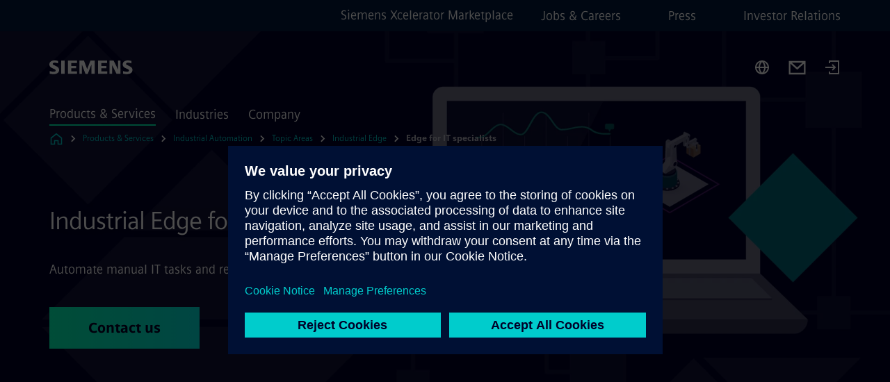

--- FILE ---
content_type: text/html
request_url: https://www.siemens.com/global/en/products/automation/topic-areas/industrial-edge/it-specialists.html
body_size: 8478
content:
<!DOCTYPE html>
<html lang='en' dir='ltr'>

  <head>
    <meta charset='utf-8' />
    <link rel="stylesheet" type="text/css" href="/assets/static/onRenderClient.45efb5d4.css"><link rel="stylesheet" type="text/css" href="/assets/static/search.1156d725.css"><link rel="stylesheet" type="text/css" href="/assets/static/StepCarousel.cca2ceee.css"><link rel="stylesheet" type="text/css" href="/assets/static/ResponsiveLayout.7f1d8e7e.css"><link rel="stylesheet" type="text/css" href="/assets/static/Modal.02e7bb2e.css"><link rel="stylesheet" type="text/css" href="/assets/static/use-section-in-viewport.db47ab30.css">
    <link rel="stylesheet" type="text/css" href="/assets/static/StageWrapper.f250b17a.css"><link rel="stylesheet" type="text/css" href="/assets/static/ScrollbarShadows.5173f092.css"><link rel="stylesheet" type="text/css" href="/assets/static/Login.53c3bd9f.css"><link rel="stylesheet" type="text/css" href="/assets/static/Logo.0c904b93.css"><link rel="stylesheet" type="text/css" href="/assets/static/SearchInput.2865e8cc.css"><link rel="stylesheet" type="text/css" href="/assets/static/Breadcrumbs.3497a2a9.css"><link rel="stylesheet" type="text/css" href="/assets/static/Button.7d9878e9.css"><link rel="stylesheet" type="text/css" href="/assets/static/DefaultPage.ec7bd55c.css"><link rel="preload" href="/assets/static/SectionAnchor.9aae9b0c.css" as="style" type="text/css"><meta name="viewport" content="width=device-width, initial-scale=1, maximum-scale=1, minimum-scale=1, user-scalable=no, viewport-fit=cover" /><meta name='app-revision' content='2025-11-20T10:13:36.000Z - master - 6f77caf' /><meta http-equiv='Cache-Control' content='public, max-age=600, must-revalidate'><link rel="preload" as="image" imagesrcset="https://assets.new.siemens.com/siemens/assets/api/uuid:2a23406a-e0d1-4ff5-b850-a128635aedbc/width:3840/quality:high/industrial-edge-it-solutions.webp 3840w,https://assets.new.siemens.com/siemens/assets/api/uuid:2a23406a-e0d1-4ff5-b850-a128635aedbc/width:2732/quality:high/industrial-edge-it-solutions.webp 2732w,https://assets.new.siemens.com/siemens/assets/api/uuid:2a23406a-e0d1-4ff5-b850-a128635aedbc/width:2224/quality:high/industrial-edge-it-solutions.webp 2224w,https://assets.new.siemens.com/siemens/assets/api/uuid:2a23406a-e0d1-4ff5-b850-a128635aedbc/width:2048/quality:high/industrial-edge-it-solutions.webp 2048w,https://assets.new.siemens.com/siemens/assets/api/uuid:2a23406a-e0d1-4ff5-b850-a128635aedbc/width:1920/quality:high/industrial-edge-it-solutions.webp 1920w,https://assets.new.siemens.com/siemens/assets/api/uuid:2a23406a-e0d1-4ff5-b850-a128635aedbc/width:1266/quality:high/industrial-edge-it-solutions.webp 1266w,https://assets.new.siemens.com/siemens/assets/api/uuid:2a23406a-e0d1-4ff5-b850-a128635aedbc/width:1125/quality:high/industrial-edge-it-solutions.webp 1125w,https://assets.new.siemens.com/siemens/assets/api/uuid:2a23406a-e0d1-4ff5-b850-a128635aedbc/width:750/quality:high/industrial-edge-it-solutions.webp 750w,https://assets.new.siemens.com/siemens/assets/api/uuid:2a23406a-e0d1-4ff5-b850-a128635aedbc/width:640/quality:high/industrial-edge-it-solutions.webp 640w,https://assets.new.siemens.com/siemens/assets/api/uuid:2a23406a-e0d1-4ff5-b850-a128635aedbc/width:320/quality:high/industrial-edge-it-solutions.webp 320w,https://assets.new.siemens.com/siemens/assets/api/uuid:2a23406a-e0d1-4ff5-b850-a128635aedbc/width:100/quality:low/industrial-edge-it-solutions.webp 100w" imagesizes="100vw" fetchpriority="high" /><title>Edge for IT specialists - Siemens Global</title>
<link rel="canonical" href="https://www.siemens.com/global/en/products/automation/topic-areas/industrial-edge/it-specialists.html">
<meta name="dc.date.created" content="2024-10-14T23:08:40Z" data-generated="">
<meta name="dc.date.modified" content="2024-10-14T23:08:40Z" data-generated="">
<meta name="dc.identifier" content="/content/tenants/siemens-com/global/en/product-services/automation/topics/industrial-edge/it-integration" data-generated="">
<meta name="dc.language" content="en" data-generated="">
<meta name="dc.region" content="global" data-generated="">
<meta name="dc.type" content="fw_Converting" data-generated="">
<meta name="description" content="Using Industrial Edge from Siemens, IT specialists can reduce the risk, effort, and costs involved in integrating Edge computing in industrial production" data-generated="">
<meta name="fragmentUUID" content="siem:EKYfQ6vhrm6" data-generated="">
<meta name="google-site-verification" content="Fvc_0K5ODtgQhJnUZsLIdmILnMTt2yNV_oA4xxtDVSw" data-generated="">
<meta name="language" content="en" data-generated="">
<meta name="msapplication-tap-highlight" content="NO" data-generated="">
<meta name="org" content="DI FA" data-generated="">
<meta name="robots" content="follow,index" data-generated="">
<meta name="searchTeaserImage" content="https://assets.new.siemens.com/siemens/assets/api/uuid:25b712f9-f88c-4400-8bfd-393ddfc750f8/width:2000/quality:high/Industrial-Edge-Teaser-IT.png" data-generated="">
<meta name="searchTitle" content="Edge integration in IT environments" data-generated="">
<meta name="template" content="fw_siemens-story-page" data-generated="">
<meta name="twitter:card" content="summary_large_image" data-generated="">
<meta name="twitter:description" content="Reduce the risk and effort involved in integrating Edge computing in industry" data-generated="">
<meta name="twitter:image" content="https://assets.new.siemens.com/siemens/assets/api/uuid:25b712f9-f88c-4400-8bfd-393ddfc750f8/width:2000/quality:high/Industrial-Edge-Teaser-IT.png" data-generated="">
<meta name="twitter:site" content="@siemensindustry" data-generated="">
<meta name="twitter:title" content="Edge integration in IT environments" data-generated="">
<meta property="og:description" content="Reduce the risk and effort involved in integrating Edge computing in industry" data-generated="">
<meta property="og:image" content="https://assets.new.siemens.com/siemens/assets/api/uuid:25b712f9-f88c-4400-8bfd-393ddfc750f8/width:2000/quality:high/Industrial-Edge-Teaser-IT.png" data-generated="">
<meta property="og:locale" content="en" data-generated="">
<meta property="og:site_name" content="siemens.com Global Website" data-generated="">
<meta property="og:title" content="Edge integration in IT environments" data-generated="">
<meta property="og:type" content="website" data-generated="">
<meta property="og:url" content="https://www.siemens.com/global/en/products/automation/topic-areas/industrial-edge/it-specialists.html" data-generated=""><link rel="preconnect" href="https://assets.adobedtm.com" /><link rel="preconnect" href="https://w3.siemens.com" /><link rel="preconnect" href="https://siemens.sc.omtrdc.net" /><link rel="preconnect" href="https://assets.new.siemens.com" /><link rel='preconnect' href='https://api.dc.siemens.com/fluidweb' /><script src='//assets.adobedtm.com/launch-EN94e8a0c1a62247fb92741f83d3ea12b6.min.js'></script><link rel="apple-touch-icon" sizes="180x180" href="https://cdn.c2comms.cloud/images/favicons/1.0/apple-touch-icon.png"><link rel="icon" type="image/png" sizes="32x32" href="https://cdn.c2comms.cloud/images/favicons/1.0/favicon-32x32.png"><link rel="icon" type="image/png" sizes="16x16" href="https://cdn.c2comms.cloud/images/favicons/1.0/favicon-16x16.png"><link rel="manifest" href="https://cdn.c2comms.cloud/images/favicons/1.0/site.webmanifest"><link rel="mask-icon" href="https://cdn.c2comms.cloud/images/favicons/1.0/safari-pinned-tab.svg" color="#5bbad5"><link rel="shortcut icon" href="https://cdn.c2comms.cloud/images/favicons/1.0/favicon.ico"><meta name="msapplication-TileColor" content="#da532c"><meta name="msapplication-config" content="https://cdn.c2comms.cloud/images/favicons/1.0/browserconfig.xml"><meta name="theme-color" content="#ffffff"><script> var _mtm = window._mtm = window._mtm || []; _mtm.push({'mtm.startTime': (new Date().getTime()), 'event': 'mtm.Start'});
      (function() {
        var d=document, g=d.createElement('script'), s=d.getElementsByTagName('script')[0];
        g.async=true; g.src='https://w3.siemens.com/js/container_Rfpo1n9N.js'; s.parentNode.insertBefore(g,s);
      })();
    </script>
  </head>

  <body class='fluidWebRoot'>
    <div id='app'><div class="app"><!--[--><div class="page fluidPage app--componentBelowHeader"><div class="fluidPage__wrapper page__wrapper"><!--[--><header class="header header--hasImageBackground"><ul class="skipLinks" data-ste-element="skip-links"><li><a style="" class="button button--tertiary button--default button--icon button--iconArrowRight button--iconRight button--link skipLinks__skipLink skipLinks__skipLink" data-ste-element href="#main" target="_self"><!--[-->Skip to main content<!--]--></a></li><li><a data-ste-element="inlineLink" class="skipLinks__skipLink inlineLink inlineLink--default skipLinks__skipLink" href="#navigation"><!--[--><!----><!--[--><!--[-->Skip to main navigation<!--]--><!--]--><span class="icon icon__name--chevron-right inlineLink__icon" data-ste-element="icon" style="--icon-color:white;--icon-size:20px;" position="after"></span><!--]--></a></li><li><a data-ste-element="inlineLink" class="skipLinks__skipLink inlineLink inlineLink--default skipLinks__skipLink" href="#footer"><!--[--><!----><!--[--><!--[-->Skip to footer<!--]--><!--]--><span class="icon icon__name--chevron-right inlineLink__icon" data-ste-element="icon" style="--icon-color:white;--icon-size:20px;" position="after"></span><!--]--></a></li></ul><div class="responsiveLayout responsiveLayout--hideOnXsmall responsiveLayout--hideOnSmall header__metaMenu"><!--[--><a data-ste-element="metaNavigationLink" class="metaNavigationLink" href="https://xcelerator.siemens.com/global/en.html" data-v-b19e575c>Siemens Xcelerator Marketplace</a><nav aria-label="Header secondary navigation" class="secondaryNavigation" data-ste-element="secondary-navigation"><!----><ul class="secondaryNavigation__links"><!--[--><li><!--[--><a data-ste-element="metaNavigationLink" class="metaNavigationLink secondaryNavigation__link" href="https://www.siemens.com/global/en/company/jobs.html" data-v-b19e575c>Jobs &amp; Careers</a><!--]--></li><li><!--[--><a data-ste-element="metaNavigationLink" class="metaNavigationLink secondaryNavigation__link" href="https://press.siemens.com" data-v-b19e575c>Press</a><!--]--></li><li><!--[--><a data-ste-element="metaNavigationLink" class="metaNavigationLink secondaryNavigation__link" href="https://www.siemens.com/global/en/company/investor-relations.html" data-v-b19e575c>Investor Relations</a><!--]--></li><!--]--></ul></nav><!--]--></div><div class="header__topBar"><div class="header__logoContainer"><!--[--><!----><div class="logo" data-ste-element="logo"><a class="logo__logo" tabindex="0" title="Siemens" aria-label="Siemens" href="https://www.siemens.com/global/en.html" target="_self"><!--[--><div class="logo__logoSiemens logo__logoSiemens--white"></div><!--]--></a></div><!--]--><!----></div><div class="header__iconsWrapper"><div class="headerSearch" data-ste-element="header-search"><form class="headerSearch__form"><!----><div class="headerSearch__animationWrapper"><div class="responsiveLayout responsiveLayout--hideOnMedium responsiveLayout--hideOnLarge responsiveLayout--hideOnXlarge"><!--[--><button class="headerSearch__icon" type="submit" value="search" aria-label="Ask or search anything…"></button><!--]--></div><div class="responsiveLayout responsiveLayout--hideOnXsmall responsiveLayout--hideOnSmall"><!--[--><div class="submitInput submitInput--normal submitInput--empty headerSearch__inputWrapper" data-ste-element="submitInput"><!--[--><!--]--><input id="submitInput__input" value data-hj-allow aria-controls="suggestionList__undefined" class="headerSearch__input submitInput__input" aria-label="Ask or search anything…" placeholder="Ask or search anything…" size="23" maxlength="2000" type="text"><!--[--><!--]--><button class="submitInput__applyButton submitInput__applyButton--search" aria-label="Ask or search anything…"></button><!--[--><!--]--></div><div style="display:none;" class="headerSearch__dropdown"><div><span class="headerSearch__suggestionAudioHint" aria-live="polite" tabindex="-1">0 suggestions available. Use the up and down arrow keys to navigate.</span><div class="headerSearch__suggestionHeadline" tabindex="-1">Search suggestion</div><ul id="suggestionList__undefined" class="headerSearch__suggestions"><!--[--><!--]--><!--[--><!--]--><!--[--><!--]--></ul></div><!----></div><!--]--></div></div></form></div><!----><!----><div class="header__regionSelectorWrapper"><div class="regionSelector"><button id="meta-nav" class="regionSelector__trigger" data-ste-element="region-selector" aria-label="Region Selector" aria-expanded="false" data-disable-live-translation><div class="responsiveLayout responsiveLayout--hideOnXsmall responsiveLayout--hideOnSmall responsiveLayout--hideOnMedium"><!--[--><span data-disable-live-translation>Global</span><!--]--></div></button><!----><!----><!----></div></div><a style="" aria-label="Contact us" class="button button--tertiary button--default button--link header__contactUs header__contactUs" data-ste-element href="https://www.siemens.com/global/en/products/automation/topic-areas/industrial-edge.html#Needmoreexpertadvice" target="_self"><!--[--><!--]--></a><!----><div class="header__navigationCloseWrapper"><!----></div><div class="login"><div class="login__signIn"><a aria-label="Login" href="/_auth/login"></a></div></div></div></div><div class="header__navigationWrapper"><div style="display:none;"><!----></div><nav id="navigation" class="header__navigation" aria-label="Header primary navigation"><!----><div class="responsiveLayout responsiveLayout--hideOnMedium responsiveLayout--hideOnLarge responsiveLayout--hideOnXlarge"><!--[--><ul><div class="header__burgerMenuWrapper"><button id="navigation" class="header__burgerMenu" aria-label="main menu" aria-expanded="false"></button></div></ul><!--]--></div><div class="responsiveLayout responsiveLayout--hideOnXsmall responsiveLayout--hideOnSmall" style="display:contents;"><!--[--><div class="stepCarousel"><ul class="stepCarousel__links"><!--[--><li class="stepCarousel__link"><!--[--><button class="header__firstNaviItem header__firstNaviItem--activePath" aria-expanded="false" aria-haspopup="false" aria-live="off">Products & Services</button><!--]--></li><li class="stepCarousel__link"><!--[--><button class="header__firstNaviItem" aria-expanded="false" aria-haspopup="false" aria-live="off">Industries</button><!--]--></li><li class="stepCarousel__link"><!--[--><button class="header__firstNaviItem" aria-expanded="false" aria-haspopup="false" aria-live="off">Company</button><!--]--></li><!--]--><li><!--[--><!--]--></li></ul><!----><!----></div><!--]--></div></nav></div><!----><!----><!----><!----></header><!----><!--]--><!--[--><!--[--><main id="main" class="contentTree" data-ste-element="content-tree"><div class="contentTree__itemsWrapper"><!--[--><div class="contentTree__item"><!--[--><!--[--><div class="pageSection pageSection__layoutStageFullWidth stage stage--firstStage option--sizeFullscreen stage--backgroundImageVideo" data-test="dads" id="siem:gZiangjzKDL" data-anchor="IndustrialEdgeforITspecialists" data-ste-element="stage"><!--[--><!--[--><div class="stage__imageWrapper"><div class="stage__responsiveImage responsiveImage" data-ste-element="responsive-image" style=""><!--[--><picture><!--[--><source data-sizes="auto" type="image/webp" data-srcset="https://assets.new.siemens.com/siemens/assets/api/uuid:2a23406a-e0d1-4ff5-b850-a128635aedbc/width:3840/quality:high/industrial-edge-it-solutions.webp 3840w,https://assets.new.siemens.com/siemens/assets/api/uuid:2a23406a-e0d1-4ff5-b850-a128635aedbc/width:2732/quality:high/industrial-edge-it-solutions.webp 2732w,https://assets.new.siemens.com/siemens/assets/api/uuid:2a23406a-e0d1-4ff5-b850-a128635aedbc/width:2224/quality:high/industrial-edge-it-solutions.webp 2224w,https://assets.new.siemens.com/siemens/assets/api/uuid:2a23406a-e0d1-4ff5-b850-a128635aedbc/width:2048/quality:high/industrial-edge-it-solutions.webp 2048w,https://assets.new.siemens.com/siemens/assets/api/uuid:2a23406a-e0d1-4ff5-b850-a128635aedbc/width:1920/quality:high/industrial-edge-it-solutions.webp 1920w,https://assets.new.siemens.com/siemens/assets/api/uuid:2a23406a-e0d1-4ff5-b850-a128635aedbc/width:1266/quality:high/industrial-edge-it-solutions.webp 1266w,https://assets.new.siemens.com/siemens/assets/api/uuid:2a23406a-e0d1-4ff5-b850-a128635aedbc/width:1125/quality:high/industrial-edge-it-solutions.webp 1125w,https://assets.new.siemens.com/siemens/assets/api/uuid:2a23406a-e0d1-4ff5-b850-a128635aedbc/width:750/quality:high/industrial-edge-it-solutions.webp 750w,https://assets.new.siemens.com/siemens/assets/api/uuid:2a23406a-e0d1-4ff5-b850-a128635aedbc/width:640/quality:high/industrial-edge-it-solutions.webp 640w,https://assets.new.siemens.com/siemens/assets/api/uuid:2a23406a-e0d1-4ff5-b850-a128635aedbc/width:320/quality:high/industrial-edge-it-solutions.webp 320w,https://assets.new.siemens.com/siemens/assets/api/uuid:2a23406a-e0d1-4ff5-b850-a128635aedbc/width:100/quality:low/industrial-edge-it-solutions.webp 100w" data-lowsrc="https://assets.new.siemens.com/siemens/assets/api/uuid:2a23406a-e0d1-4ff5-b850-a128635aedbc/width:100/quality:low/industrial-edge-it-solutions.png"><source data-sizes="auto" data-srcset="https://assets.new.siemens.com/siemens/assets/api/uuid:2a23406a-e0d1-4ff5-b850-a128635aedbc/width:3840/quality:high/industrial-edge-it-solutions.png 3840w,https://assets.new.siemens.com/siemens/assets/api/uuid:2a23406a-e0d1-4ff5-b850-a128635aedbc/width:2732/quality:high/industrial-edge-it-solutions.png 2732w,https://assets.new.siemens.com/siemens/assets/api/uuid:2a23406a-e0d1-4ff5-b850-a128635aedbc/width:2224/quality:high/industrial-edge-it-solutions.png 2224w,https://assets.new.siemens.com/siemens/assets/api/uuid:2a23406a-e0d1-4ff5-b850-a128635aedbc/width:2048/quality:high/industrial-edge-it-solutions.png 2048w,https://assets.new.siemens.com/siemens/assets/api/uuid:2a23406a-e0d1-4ff5-b850-a128635aedbc/width:1920/quality:high/industrial-edge-it-solutions.png 1920w,https://assets.new.siemens.com/siemens/assets/api/uuid:2a23406a-e0d1-4ff5-b850-a128635aedbc/width:1266/quality:high/industrial-edge-it-solutions.png 1266w,https://assets.new.siemens.com/siemens/assets/api/uuid:2a23406a-e0d1-4ff5-b850-a128635aedbc/width:1125/quality:high/industrial-edge-it-solutions.png 1125w,https://assets.new.siemens.com/siemens/assets/api/uuid:2a23406a-e0d1-4ff5-b850-a128635aedbc/width:750/quality:high/industrial-edge-it-solutions.png 750w,https://assets.new.siemens.com/siemens/assets/api/uuid:2a23406a-e0d1-4ff5-b850-a128635aedbc/width:640/quality:high/industrial-edge-it-solutions.png 640w,https://assets.new.siemens.com/siemens/assets/api/uuid:2a23406a-e0d1-4ff5-b850-a128635aedbc/width:320/quality:high/industrial-edge-it-solutions.png 320w,https://assets.new.siemens.com/siemens/assets/api/uuid:2a23406a-e0d1-4ff5-b850-a128635aedbc/width:100/quality:low/industrial-edge-it-solutions.png 100w" data-lowsrc="https://assets.new.siemens.com/siemens/assets/api/uuid:2a23406a-e0d1-4ff5-b850-a128635aedbc/width:100/quality:low/industrial-edge-it-solutions.webp"><!--]--><img data-sizes="auto" alt="industrial-edge-it-solutions" title="Using Industrial Edge, IT specialists can reduce the risk and effort involved in integrating Edge computing" class="stage__imageElement lazyload blur-up responsiveImage__blurUp--always" style="" data-src="https://assets.new.siemens.com/siemens/assets/api/uuid:2a23406a-e0d1-4ff5-b850-a128635aedbc/width:100/quality:low/industrial-edge-it-solutions.png"></picture><noscript><picture><!--[--><source type="image/webp" srcset="https://assets.new.siemens.com/siemens/assets/api/uuid:2a23406a-e0d1-4ff5-b850-a128635aedbc/width:3840/quality:high/industrial-edge-it-solutions.webp 3840w,https://assets.new.siemens.com/siemens/assets/api/uuid:2a23406a-e0d1-4ff5-b850-a128635aedbc/width:2732/quality:high/industrial-edge-it-solutions.webp 2732w,https://assets.new.siemens.com/siemens/assets/api/uuid:2a23406a-e0d1-4ff5-b850-a128635aedbc/width:2224/quality:high/industrial-edge-it-solutions.webp 2224w,https://assets.new.siemens.com/siemens/assets/api/uuid:2a23406a-e0d1-4ff5-b850-a128635aedbc/width:2048/quality:high/industrial-edge-it-solutions.webp 2048w,https://assets.new.siemens.com/siemens/assets/api/uuid:2a23406a-e0d1-4ff5-b850-a128635aedbc/width:1920/quality:high/industrial-edge-it-solutions.webp 1920w,https://assets.new.siemens.com/siemens/assets/api/uuid:2a23406a-e0d1-4ff5-b850-a128635aedbc/width:1266/quality:high/industrial-edge-it-solutions.webp 1266w,https://assets.new.siemens.com/siemens/assets/api/uuid:2a23406a-e0d1-4ff5-b850-a128635aedbc/width:1125/quality:high/industrial-edge-it-solutions.webp 1125w,https://assets.new.siemens.com/siemens/assets/api/uuid:2a23406a-e0d1-4ff5-b850-a128635aedbc/width:750/quality:high/industrial-edge-it-solutions.webp 750w,https://assets.new.siemens.com/siemens/assets/api/uuid:2a23406a-e0d1-4ff5-b850-a128635aedbc/width:640/quality:high/industrial-edge-it-solutions.webp 640w,https://assets.new.siemens.com/siemens/assets/api/uuid:2a23406a-e0d1-4ff5-b850-a128635aedbc/width:320/quality:high/industrial-edge-it-solutions.webp 320w,https://assets.new.siemens.com/siemens/assets/api/uuid:2a23406a-e0d1-4ff5-b850-a128635aedbc/width:100/quality:low/industrial-edge-it-solutions.webp 100w"><source srcset="https://assets.new.siemens.com/siemens/assets/api/uuid:2a23406a-e0d1-4ff5-b850-a128635aedbc/width:3840/quality:high/industrial-edge-it-solutions.png 3840w,https://assets.new.siemens.com/siemens/assets/api/uuid:2a23406a-e0d1-4ff5-b850-a128635aedbc/width:2732/quality:high/industrial-edge-it-solutions.png 2732w,https://assets.new.siemens.com/siemens/assets/api/uuid:2a23406a-e0d1-4ff5-b850-a128635aedbc/width:2224/quality:high/industrial-edge-it-solutions.png 2224w,https://assets.new.siemens.com/siemens/assets/api/uuid:2a23406a-e0d1-4ff5-b850-a128635aedbc/width:2048/quality:high/industrial-edge-it-solutions.png 2048w,https://assets.new.siemens.com/siemens/assets/api/uuid:2a23406a-e0d1-4ff5-b850-a128635aedbc/width:1920/quality:high/industrial-edge-it-solutions.png 1920w,https://assets.new.siemens.com/siemens/assets/api/uuid:2a23406a-e0d1-4ff5-b850-a128635aedbc/width:1266/quality:high/industrial-edge-it-solutions.png 1266w,https://assets.new.siemens.com/siemens/assets/api/uuid:2a23406a-e0d1-4ff5-b850-a128635aedbc/width:1125/quality:high/industrial-edge-it-solutions.png 1125w,https://assets.new.siemens.com/siemens/assets/api/uuid:2a23406a-e0d1-4ff5-b850-a128635aedbc/width:750/quality:high/industrial-edge-it-solutions.png 750w,https://assets.new.siemens.com/siemens/assets/api/uuid:2a23406a-e0d1-4ff5-b850-a128635aedbc/width:640/quality:high/industrial-edge-it-solutions.png 640w,https://assets.new.siemens.com/siemens/assets/api/uuid:2a23406a-e0d1-4ff5-b850-a128635aedbc/width:320/quality:high/industrial-edge-it-solutions.png 320w,https://assets.new.siemens.com/siemens/assets/api/uuid:2a23406a-e0d1-4ff5-b850-a128635aedbc/width:100/quality:low/industrial-edge-it-solutions.png 100w"><!--]--><img alt="industrial-edge-it-solutions" title="Using Industrial Edge, IT specialists can reduce the risk and effort involved in integrating Edge computing" loading="lazy" class="stage__imageElement" style="" src="https://assets.new.siemens.com/siemens/assets/api/uuid:2a23406a-e0d1-4ff5-b850-a128635aedbc/width:100/quality:low/industrial-edge-it-solutions.png"></picture></noscript><!--]--><!----></div><!----></div><div class="stage__content"><div class="stage__headerContainer"><!----><h1 class="stage__header"><span>Industrial Edge for IT specialists</span></h1></div><div class="responsiveLayout"><!--[--><div class="stage__description"><div class="stage__text"><html><head></head><body>Automate manual IT tasks and reduce IT costs and risks for your production setup</body></html></div><!----><div class="stage__buttonsContainer"><a style="" aria-label="Contact us regarding Industrial Edge for IT specialists" class="button button--hero button--default button--link stage__button stage__button" data-ste-element="stage-button" href="#Contactourexperts" target="_self"><!--[-->Contact us<!--]--></a></div></div><!----><!--]--></div></div><!----><!----><!--]--><!--]--></div><!----><!--]--><!----><!----><!--]--></div><div class="contentTree__item"><!----></div><div class="contentTree__item"><!----></div><div class="contentTree__item"><!----></div><div class="contentTree__item"><!----></div><div class="contentTree__item"><!----></div><div class="contentTree__item"><!----></div><!--]--><div class="contentTree__item"><!----></div></div></main><!--]--><!--]--></div><!----><!----><div class="page__backToTopButtonContainer"><!----></div><footer id="footer" class="footer" data-ste-element="footer"><!--[--><!--[--><ul class="footer__footerLinksWrapper footer__footerLinksWrapper--flexEnd"><!--[--><li class="footer__footerLinksItem"><a class="footerLink footer__footerLink" data-ste-element="footerLink" href="https://www.siemens.com/global/en/general/legal.html" data-v-774b2169><!--[-->Corporate information<!--]--></a></li><li class="footer__footerLinksItem"><a class="footerLink footer__footerLink" data-ste-element="footerLink" href="https://www.siemens.com/global/en/general/privacy-notice.html" data-v-774b2169><!--[-->Privacy notice<!--]--></a></li><li class="footer__footerLinksItem"><a class="footerLink footer__footerLink" data-ste-element="footerLink" href="https://www.siemens.com/global/en/general/cookie-notice.html" data-v-774b2169><!--[-->Cookie notice<!--]--></a></li><li class="footer__footerLinksItem"><a class="footerLink footer__footerLink" data-ste-element="footerLink" href="https://www.siemens.com/global/en/general/terms-of-use.html" data-v-774b2169><!--[-->Terms of use<!--]--></a></li><li class="footer__footerLinksItem"><a class="footerLink footer__footerLink" data-ste-element="footerLink" href="https://www.siemens.com/global/en/general/digital-id.html" data-v-774b2169><!--[-->Digital ID<!--]--></a></li><li class="footer__footerLinksItem"><a class="footerLink footer__footerLink" data-ste-element="footerLink" href="https://www.siemens.com/global/en/company/about/compliance/reporting-channels.html" data-v-774b2169><!--[-->Whistleblowing<!--]--></a></li><!--]--></ul><!--]--><!--[--><!----><!--]--><!--[--><div class="footer__copyrightWrapper"><span class="footer__copyright">© Siemens 1996 – 2025</span></div><!--]--><!--[--><div class="footer__socialMedia__wrapper"><div class="logo_wrapper"><div id="logo" class="logo"><a class="logo__logo" href="https://www.siemens.com/global/en.html" tabindex="0" title="Siemens" aria-label="Siemens" style="" target="_blank"><div class="logo__logoSiemens"></div></a></div><!----></div><ul class="footer__socialMedia_links"><!--[--><li><a aria-label="LinkedIn" href="https://www.linkedin.com/company/siemens" class="footer__socialMediaItem" rel="noopener noreferrer" target="_blank"><span class="icon icon__name--linkedin" data-ste-element="icon" style="--icon-color:white;--icon-size:24px;"></span></a></li><li><a aria-label="YouTube" href="https://www.youtube.com/user/Siemens" class="footer__socialMediaItem" rel="noopener noreferrer" target="_blank"><span class="icon icon__name--youtube" data-ste-element="icon" style="--icon-color:white;--icon-size:24px;"></span></a></li><li><a aria-label="Instagram" href="https://www.instagram.com/siemens/" class="footer__socialMediaItem" rel="noopener noreferrer" target="_blank"><span class="icon icon__name--instagram" data-ste-element="icon" style="--icon-color:white;--icon-size:24px;"></span></a></li><li><a aria-label="Twitter" href="https://twitter.com/siemensindustry" class="footer__socialMediaItem" rel="noopener noreferrer" target="_blank"><span class="icon icon__name--twitter" data-ste-element="icon" style="--icon-color:white;--icon-size:24px;"></span></a></li><li><a aria-label="Facebook" href="https://www.facebook.com/Siemens" class="footer__socialMediaItem" rel="noopener noreferrer" target="_blank"><span class="icon icon__name--facebook" data-ste-element="icon" style="--icon-color:white;--icon-size:24px;"></span></a></li><!--]--></ul></div><!--]--><!--]--></footer></div><!--]--></div></div>
    <link rel="modulepreload" href="/assets/js/ResponsiveImage-440f251c.js" as="script" type="text/javascript"><link rel="modulepreload" href="/assets/js/PageSection-a3cc87c7.js" as="script" type="text/javascript"><link rel="modulepreload" href="/assets/js/StageWrapper.vue_vue_type_script_setup_true_lang-f9fdb537.js" as="script" type="text/javascript"><link rel="modulepreload" href="/assets/js/StageWrapper-2ab0fcbd.js" as="script" type="text/javascript"><link rel="modulepreload" href="/assets/js/Login-ef580000.js" as="script" type="text/javascript"><link rel="modulepreload" href="/assets/js/Button-54bae0bc.js" as="script" type="text/javascript"><link rel="modulepreload" href="/assets/js/DefaultPage-fc7114f0.js" as="script" type="text/javascript"><link rel="modulepreload" href="/assets/js/SectionAnchor-ac5744a5.js" as="script" type="text/javascript"><script>"use strict";(()=>{var{replace:s}="",g=/&(?:amp|#38|lt|#60|gt|#62|apos|#39|quot|#34);/g;var l={"&amp;":"&","&#38;":"&","&lt;":"<","&#60;":"<","&gt;":">","&#62;":">","&apos;":"'","&#39;":"'","&quot;":'"',"&#34;":'"'},p=e=>l[e],n=e=>s.call(e,g,p);var o={A:"groupA",B:"groupB"};var t={BAD_REQUEST:400,INTERNAL_SERVER_ERROR:500,NOT_FOUND:404,TEMPORARY_REDIRECT:307,UNARHORIZED:401},c={[t.TEMPORARY_REDIRECT]:{code:t.BAD_REQUEST,message:"Method and body not changed.",title:"Temporary Redirect"},[t.BAD_REQUEST]:{code:t.BAD_REQUEST,title:"Bad request"},[t.UNARHORIZED]:{code:t.UNARHORIZED,title:"Unauthorized"},[t.NOT_FOUND]:{code:t.NOT_FOUND,message:"This page could not be found.",title:"Page Not Found"},[t.INTERNAL_SERVER_ERROR]:{code:t.INTERNAL_SERVER_ERROR,message:"Internal Server Error",title:"Something went wrong."}};var r=(e,a)=>{if(!a)return;if(a==="main"){e.abtest=o.A;return}e.abtest=o.B,e.path=e.path.replace(/(.*)-b\.html$/,"$1.html")};window.siemens={datalayer:JSON.parse(n(`{\&quot;activateStream\&quot;:false,\&quot;companyName\&quot;:\&quot;siemens.com Global Website\&quot;,\&quot;component\&quot;:{},\&quot;copyright\&quot;:\&quot;© Siemens 1996 – &lt;year&gt;\&quot;,\&quot;dateFormat\&quot;:\&quot;MMM d, yyyy\&quot;,\&quot;dateFormatWithoutYear\&quot;:\&quot;MMM d\&quot;,\&quot;designVariant\&quot;:\&quot;dark\&quot;,\&quot;footerLinks\&quot;:[{\&quot;text\&quot;:\&quot;Corporate information\&quot;,\&quot;url\&quot;:\&quot;https://www.siemens.com/global/en/general/legal.html\&quot;,\&quot;target\&quot;:\&quot;newtab\&quot;},{\&quot;text\&quot;:\&quot;Privacy notice\&quot;,\&quot;url\&quot;:\&quot;https://www.siemens.com/global/en/general/privacy-notice.html\&quot;,\&quot;target\&quot;:\&quot;newtab\&quot;},{\&quot;text\&quot;:\&quot;Cookie notice\&quot;,\&quot;url\&quot;:\&quot;https://www.siemens.com/global/en/general/cookie-notice.html\&quot;,\&quot;target\&quot;:\&quot;newtab\&quot;},{\&quot;text\&quot;:\&quot;Terms of use\&quot;,\&quot;url\&quot;:\&quot;https://www.siemens.com/global/en/general/terms-of-use.html\&quot;,\&quot;target\&quot;:\&quot;newtab\&quot;},{\&quot;text\&quot;:\&quot;Digital ID\&quot;,\&quot;url\&quot;:\&quot;https://www.siemens.com/global/en/general/digital-id.html\&quot;,\&quot;target\&quot;:\&quot;newtab\&quot;},{\&quot;text\&quot;:\&quot;Whistleblowing\&quot;,\&quot;url\&quot;:\&quot;https://www.siemens.com/global/en/company/about/compliance/reporting-channels.html\&quot;,\&quot;target\&quot;:\&quot;newtab\&quot;}],\&quot;headerLinks\&quot;:[{\&quot;text\&quot;:\&quot;Jobs &amp; Careers\&quot;,\&quot;url\&quot;:\&quot;https://www.siemens.com/global/en/company/jobs.html\&quot;,\&quot;target\&quot;:\&quot;sametab\&quot;},{\&quot;text\&quot;:\&quot;Press\&quot;,\&quot;url\&quot;:\&quot;https://press.siemens.com\&quot;,\&quot;target\&quot;:\&quot;sametab\&quot;},{\&quot;text\&quot;:\&quot;Investor Relations\&quot;,\&quot;url\&quot;:\&quot;https://www.siemens.com/global/en/company/investor-relations.html\&quot;,\&quot;target\&quot;:\&quot;sametab\&quot;}],\&quot;isBusinessLinksDeactivated\&quot;:true,\&quot;jquery\&quot;:false,\&quot;language\&quot;:\&quot;en\&quot;,\&quot;navRegion\&quot;:\&quot;global\&quot;,\&quot;navigation\&quot;:{\&quot;continent\&quot;:\&quot;\&quot;,\&quot;inPageNavigation\&quot;:{\&quot;enabled\&quot;:false,\&quot;headlines\&quot;:[]},\&quot;navTitle\&quot;:\&quot;Edge for IT specialists\&quot;,\&quot;navText\&quot;:\&quot;Edge for IT specialists\&quot;,\&quot;hideInNav\&quot;:false,\&quot;showInBread\&quot;:true,\&quot;linkUrl\&quot;:\&quot;https://www.siemens.com/global/en/products/automation/topic-areas/industrial-edge/it-specialists.html\&quot;,\&quot;alias\&quot;:\&quot;it-specialists\&quot;,\&quot;rank\&quot;:4},\&quot;pagePath\&quot;:\&quot;/global/en/products/automation/topic-areas/industrial-edge/it-specialists.html\&quot;,\&quot;pageStructure\&quot;:[\&quot;siem:gZiangjzKDL\&quot;,\&quot;siem:8COR8bYeEYg\&quot;,\&quot;siem:0iBwRNDMILd\&quot;,\&quot;siem:mYilYjX2Zdf\&quot;,\&quot;siem:P0wIli8fDgM\&quot;,\&quot;siem:iFm6pEbkdvM\&quot;,\&quot;siem:kWhGWr7Gx6l\&quot;],\&quot;pageTitle\&quot;:\&quot;Edge for IT specialists - Siemens Global\&quot;,\&quot;snapScroll\&quot;:false,\&quot;socialChannels\&quot;:[{\&quot;label\&quot;:\&quot;Twitter\&quot;,\&quot;url\&quot;:\&quot;https://twitter.com/siemensindustry\&quot;,\&quot;type\&quot;:\&quot;twitter\&quot;},{\&quot;label\&quot;:\&quot;LinkedIn\&quot;,\&quot;url\&quot;:\&quot;https://www.linkedin.com/company/siemens\&quot;,\&quot;type\&quot;:\&quot;linkedin\&quot;},{\&quot;label\&quot;:\&quot;Facebook\&quot;,\&quot;url\&quot;:\&quot;https://www.facebook.com/Siemens\&quot;,\&quot;type\&quot;:\&quot;facebook\&quot;},{\&quot;label\&quot;:\&quot;YouTube\&quot;,\&quot;url\&quot;:\&quot;https://www.youtube.com/user/Siemens\&quot;,\&quot;type\&quot;:\&quot;youtube\&quot;},{\&quot;label\&quot;:\&quot;Instagram\&quot;,\&quot;url\&quot;:\&quot;https://www.instagram.com/siemens/\&quot;,\&quot;type\&quot;:\&quot;instagram\&quot;}],\&quot;tagsearchContentItems\&quot;:[],\&quot;tagsearchEnableRelatedTags\&quot;:false,\&quot;tagsearchInitialContent\&quot;:[],\&quot;tagsearchShowRecommendations\&quot;:false,\&quot;tagsearchTags\&quot;:[],\&quot;topics\&quot;:[],\&quot;urlParams\&quot;:[],\&quot;useLazyload\&quot;:false}`)),pageConfiguration:JSON.parse(n(`{\&quot;path\&quot;:\&quot;/global/en/products/automation/topic-areas/industrial-edge/it-specialists.html\&quot;,\&quot;dateFormat\&quot;:\&quot;MMM d, yyyy\&quot;,\&quot;dateFormatWithoutYear\&quot;:\&quot;MMM d\&quot;,\&quot;pageStructure\&quot;:[\&quot;siem:gZiangjzKDL\&quot;,\&quot;siem:8COR8bYeEYg\&quot;,\&quot;siem:0iBwRNDMILd\&quot;,\&quot;siem:mYilYjX2Zdf\&quot;,\&quot;siem:P0wIli8fDgM\&quot;,\&quot;siem:iFm6pEbkdvM\&quot;,\&quot;siem:kWhGWr7Gx6l\&quot;],\&quot;tagsearchEnableRelatedTags\&quot;:false,\&quot;tagsearchInitialContent\&quot;:[],\&quot;tagsearchShowRecommendations\&quot;:false,\&quot;tagsearchTags\&quot;:[],\&quot;companyName\&quot;:\&quot;siemens.com Global Website\&quot;,\&quot;copyRight\&quot;:\&quot;© Siemens 1996 – &lt;year&gt;\&quot;,\&quot;socialChannels\&quot;:[{\&quot;label\&quot;:\&quot;Twitter\&quot;,\&quot;url\&quot;:\&quot;https://twitter.com/siemensindustry\&quot;,\&quot;type\&quot;:\&quot;twitter\&quot;},{\&quot;label\&quot;:\&quot;LinkedIn\&quot;,\&quot;url\&quot;:\&quot;https://www.linkedin.com/company/siemens\&quot;,\&quot;type\&quot;:\&quot;linkedin\&quot;},{\&quot;label\&quot;:\&quot;Facebook\&quot;,\&quot;url\&quot;:\&quot;https://www.facebook.com/Siemens\&quot;,\&quot;type\&quot;:\&quot;facebook\&quot;},{\&quot;label\&quot;:\&quot;YouTube\&quot;,\&quot;url\&quot;:\&quot;https://www.youtube.com/user/Siemens\&quot;,\&quot;type\&quot;:\&quot;youtube\&quot;},{\&quot;label\&quot;:\&quot;Instagram\&quot;,\&quot;url\&quot;:\&quot;https://www.instagram.com/siemens/\&quot;,\&quot;type\&quot;:\&quot;instagram\&quot;}],\&quot;footerLinks\&quot;:[{\&quot;text\&quot;:\&quot;Corporate information\&quot;,\&quot;url\&quot;:\&quot;https://www.siemens.com/global/en/general/legal.html\&quot;,\&quot;target\&quot;:\&quot;newtab\&quot;},{\&quot;text\&quot;:\&quot;Privacy notice\&quot;,\&quot;url\&quot;:\&quot;https://www.siemens.com/global/en/general/privacy-notice.html\&quot;,\&quot;target\&quot;:\&quot;newtab\&quot;},{\&quot;text\&quot;:\&quot;Cookie notice\&quot;,\&quot;url\&quot;:\&quot;https://www.siemens.com/global/en/general/cookie-notice.html\&quot;,\&quot;target\&quot;:\&quot;newtab\&quot;},{\&quot;text\&quot;:\&quot;Terms of use\&quot;,\&quot;url\&quot;:\&quot;https://www.siemens.com/global/en/general/terms-of-use.html\&quot;,\&quot;target\&quot;:\&quot;newtab\&quot;},{\&quot;text\&quot;:\&quot;Digital ID\&quot;,\&quot;url\&quot;:\&quot;https://www.siemens.com/global/en/general/digital-id.html\&quot;,\&quot;target\&quot;:\&quot;newtab\&quot;},{\&quot;text\&quot;:\&quot;Whistleblowing\&quot;,\&quot;url\&quot;:\&quot;https://www.siemens.com/global/en/company/about/compliance/reporting-channels.html\&quot;,\&quot;target\&quot;:\&quot;newtab\&quot;}],\&quot;headerLinks\&quot;:[{\&quot;text\&quot;:\&quot;Jobs &amp; Careers\&quot;,\&quot;url\&quot;:\&quot;https://www.siemens.com/global/en/company/jobs.html\&quot;,\&quot;target\&quot;:\&quot;sametab\&quot;},{\&quot;text\&quot;:\&quot;Press\&quot;,\&quot;url\&quot;:\&quot;https://press.siemens.com\&quot;,\&quot;target\&quot;:\&quot;sametab\&quot;},{\&quot;text\&quot;:\&quot;Investor Relations\&quot;,\&quot;url\&quot;:\&quot;https://www.siemens.com/global/en/company/investor-relations.html\&quot;,\&quot;target\&quot;:\&quot;sametab\&quot;}],\&quot;headerContactUsButtonLink\&quot;:\&quot;https://www.siemens.com/global/en/products/automation/topic-areas/industrial-edge.html#Needmoreexpertadvice\&quot;,\&quot;language\&quot;:\&quot;en\&quot;,\&quot;activateStream\&quot;:false,\&quot;designVariant\&quot;:\&quot;dark\&quot;,\&quot;liveTranslation\&quot;:false,\&quot;snapScroll\&quot;:false,\&quot;analyticsPageTitle\&quot;:\&quot;Edge for IT specialists\&quot;,\&quot;authorOrg\&quot;:\&quot;DI FA\&quot;,\&quot;dateCreated\&quot;:\&quot;2021-05-05T17:30:14Z\&quot;,\&quot;dateModified\&quot;:\&quot;2024-10-14T23:03:12Z\&quot;,\&quot;datePublished\&quot;:\&quot;2024-10-14T23:08:40Z\&quot;,\&quot;fragment_uuid\&quot;:\&quot;siem:EKYfQ6vhrm6\&quot;,\&quot;ownerOrg\&quot;:\&quot;DI FA\&quot;,\&quot;pageTitle\&quot;:\&quot;Edge for IT specialists - Siemens Global\&quot;,\&quot;metaData\&quot;:[\&quot;template=fw_siemens-story-page\&quot;,\&quot;og:image=https://assets.new.siemens.com/siemens/assets/api/uuid:25b712f9-f88c-4400-8bfd-393ddfc750f8/width:2000/quality:high/Industrial-Edge-Teaser-IT.png\&quot;,\&quot;twitter:card=summary_large_image\&quot;,\&quot;og:site_name=siemens.com Global Website\&quot;,\&quot;description=Using Industrial Edge from Siemens, IT specialists can reduce the risk, effort, and costs involved in integrating Edge computing in industrial production\&quot;,\&quot;language=en\&quot;,\&quot;og:description=Reduce the risk and effort involved in integrating Edge computing in industry\&quot;,\&quot;twitter:image=https://assets.new.siemens.com/siemens/assets/api/uuid:25b712f9-f88c-4400-8bfd-393ddfc750f8/width:2000/quality:high/Industrial-Edge-Teaser-IT.png\&quot;,\&quot;twitter:site=@siemensindustry\&quot;,\&quot;msapplication-tap-highlight=NO\&quot;,\&quot;dc.type=fw_Converting\&quot;,\&quot;robots=follow,index\&quot;,\&quot;og:type=website\&quot;,\&quot;twitter:title=Edge integration in IT environments\&quot;,\&quot;google-site-verification=Fvc_0K5ODtgQhJnUZsLIdmILnMTt2yNV_oA4xxtDVSw\&quot;,\&quot;org=DI FA\&quot;,\&quot;og:title=Edge integration in IT environments\&quot;,\&quot;dc.date.created=2024-10-14T23:08:40Z\&quot;,\&quot;searchTeaserImage=https://assets.new.siemens.com/siemens/assets/api/uuid:25b712f9-f88c-4400-8bfd-393ddfc750f8/width:2000/quality:high/Industrial-Edge-Teaser-IT.png\&quot;,\&quot;searchTitle=Edge integration in IT environments\&quot;,\&quot;dc.region=global\&quot;,\&quot;twitter:description=Reduce the risk and effort involved in integrating Edge computing in industry\&quot;,\&quot;og:locale=en\&quot;,\&quot;dc.date.modified=2024-10-14T23:08:40Z\&quot;,\&quot;dc.identifier=/content/tenants/siemens-com/global/en/product-services/automation/topics/industrial-edge/it-integration\&quot;,\&quot;fragmentUUID=siem:EKYfQ6vhrm6\&quot;,\&quot;dc.language=en\&quot;,\&quot;og:url=https://www.siemens.com/global/en/products/automation/topic-areas/industrial-edge/it-specialists.html\&quot;],\&quot;linkData\&quot;:[\&quot;canonical=https://www.siemens.com/global/en/products/automation/topic-areas/industrial-edge/it-specialists.html\&quot;],\&quot;pageVersion\&quot;:\&quot;1.33\&quot;,\&quot;systemURL\&quot;:\&quot;/content/tenants/siemens-com/global/en/product-services/automation/topics/industrial-edge/it-integration\&quot;,\&quot;tags\&quot;:[],\&quot;template\&quot;:\&quot;fw_siemens-story-page\&quot;,\&quot;type\&quot;:\&quot;fw_Converting\&quot;,\&quot;visualTags\&quot;:[],\&quot;navigation\&quot;:{\&quot;continent\&quot;:\&quot;\&quot;,\&quot;inPageNavigation\&quot;:{\&quot;enabled\&quot;:false,\&quot;headlines\&quot;:[]},\&quot;navTitle\&quot;:\&quot;Edge for IT specialists\&quot;,\&quot;navText\&quot;:\&quot;Edge for IT specialists\&quot;,\&quot;hideInNav\&quot;:false,\&quot;showInBread\&quot;:true,\&quot;linkUrl\&quot;:\&quot;https://www.siemens.com/global/en/products/automation/topic-areas/industrial-edge/it-specialists.html\&quot;,\&quot;alias\&quot;:\&quot;it-specialists\&quot;,\&quot;rank\&quot;:4},\&quot;navRegion\&quot;:\&quot;global\&quot;,\&quot;topics\&quot;:[],\&quot;tenant\&quot;:\&quot;SIEMENS_COM\&quot;,\&quot;domain\&quot;:\&quot;COM\&quot;}`)),pageReady:!1};window.siemens.datalayer.page=window.siemens.pageConfiguration;var i;try{i=__X_AB_TEST__}catch{}finally{r(window.siemens.pageConfiguration,i)}})();
</script><script src="//w3.siemens.com/ote/ote_config.js"></script><script src="//w3.siemens.com/ote/aem/ote.js"></script><script type='module' src='/assets/js/usercentrics/siemens-usercentrics-581b5ec2.js'></script><script>    
    var client = new XMLHttpRequest();
    client.open('HEAD', window.location.href);
    client.onreadystatechange = function() {
	    if (this.readyState === client.HEADERS_RECEIVED) {
		    const abtest = client.getResponseHeader("X-Ab-Test");
		    if (abtest === 'main') {
			    siemens.datalayer.page.abtest = "groupA";
		    } else if (abtest === 'experiment') {
			siemens.datalayer.page.path = window.location.pathname;
			siemens.datalayer.page.abtest = "groupB";
		    }
        }
    };
    client.send();

</script>
<script>    
  (function () {
    var trackingTimer = setInterval(function () {
      var visitorApiIndex = 2;

      function checkConditions() {
        return typeof window.s_c_il !== "undefined"
          && window.s_c_il.length > visitorApiIndex
          && typeof window.s_c_il[visitorApiIndex] !== "undefined"
          && typeof window.s_c_il[visitorApiIndex].getMarketingCloudVisitorID !== "undefined"
          && window.s_c_il[visitorApiIndex].getMarketingCloudVisitorID() !== ""
          && siemens.datalayer.page.fragment_uuid
          && siemens.datalayer.page.path;
      }

      function callApi(trackQuery) {
        // Replaced jQuery AJAX with native fetch API
        fetch("https://api.dc.siemens.com/fluidweb", {
          method: "POST",
          headers: {
            "Content-Type": "application/json"
          },
          body: JSON.stringify(trackQuery)
        }).catch((error) => {
          console.error("Error sending tracking request:", error);
        });
      }

      function buildTrackQuery(userId, itemId, pagePath) {
        return {
          query: `{trackEvent (userId: "${userId}", itemId: "${itemId}", pagePath: "${pagePath}", eventType: "pageview", eventValue: 0.5, sessionId: "${userId}") }`
        };
      }

      if (checkConditions()) {
        clearInterval(trackingTimer);
        setTimeout(function () {
          var userId = window.s_c_il[visitorApiIndex].getMarketingCloudVisitorID();
          var itemId = siemens.datalayer.page.fragment_uuid;
          var pagePath = siemens.datalayer.page.path;

          var trackQuery = buildTrackQuery(userId, itemId, pagePath);

          callApi(trackQuery);
        }, 1000);
      }
    }, 250);
  })();
</script>
    <noscript aria-hidden='true'>
      <strong>
        We're sorry but the new Siemens doesn't work properly without JavaScript
        enabled. Please enable it to continue.
      </strong>
    </noscript>
    <script id="vike_pageContext" type="application/json">{"analyticsPageTitle":"!undefined","apolloState":{"globalsearch":{},"defaultClient":{"ROOT_QUERY":{"__typename":"Query","fluidFragments({\"filter\":{\"AND\":{\"AND\":{\"OR\":[{\"fluidFragmentsFilter\":{\"uuid\":\"siem:gZiangjzKDL\"}}],\"fluidFragmentsFilter\":[{\"category\":[\"APPLICATION\",\"CONTENT_GALLERY\",\"CONTENT_SEARCH\",\"FORM\",\"INTRO\",\"MEDIA_GALLERY\",\"MEDIA_RICHTEXT\",\"QUOTE\",\"SECTION\",\"SOLUTION_ADVISOR\",\"SPLIT_CONTAINER\",\"STAGE\",\"TABLE\",\"TEASER\"]}]}}}})":{"__typename":"FluidFragmentResults","fluidFragments":[{"__typename":"FluidFragment","category":"STAGE","uuid":"siem:gZiangjzKDL","metadata":{"__typename":"FluidFragmentStageMetadata","context":[],"country":["global"],"language":"en","lastIndexed":"2024-10-14T23:08:40Z","tags":[],"topics":[],"headline":"","subheadline":"","title":"Industrial Edge for IT specialists","description":"Automate manual IT tasks and reduce IT costs and risks for your production setup","url":"#Contactourexperts","layout":"backgroundImageVideo","metaProperties":{"__typename":"FluidFragmentMetaProperties","buttonLabel":"Contact us"},"media":[{"__typename":"FluidImage","description":"","title":"Using Industrial Edge, IT specialists can reduce the risk and effort involved in integrating Edge computing","orientation":"landscape","ratio":"518:291","downloadUrl":"https://assets.new.siemens.com/siemens/assets/api/uuid:2a23406a-e0d1-4ff5-b850-a128635aedbc/operation:download/Industrial-Edge-Header-IT.png","seoName":"industrial-edge-it-solutions","hotspots":[],"renditions({\"transform\":[{\"quality\":\"HIGH\",\"width\":3840},{\"quality\":\"HIGH\",\"width\":2732},{\"quality\":\"HIGH\",\"width\":2224},{\"quality\":\"HIGH\",\"width\":2048},{\"quality\":\"HIGH\",\"width\":1920},{\"quality\":\"HIGH\",\"width\":1266},{\"quality\":\"HIGH\",\"width\":1125},{\"quality\":\"HIGH\",\"width\":750},{\"quality\":\"HIGH\",\"width\":640},{\"quality\":\"HIGH\",\"width\":320},{\"quality\":\"LOW\",\"width\":100}]})":[{"__typename":"Rendition","url":"https://assets.new.siemens.com/siemens/assets/api/uuid:2a23406a-e0d1-4ff5-b850-a128635aedbc/width:3840/quality:high/industrial-edge-it-solutions.png"},{"__typename":"Rendition","url":"https://assets.new.siemens.com/siemens/assets/api/uuid:2a23406a-e0d1-4ff5-b850-a128635aedbc/width:2732/quality:high/industrial-edge-it-solutions.png"},{"__typename":"Rendition","url":"https://assets.new.siemens.com/siemens/assets/api/uuid:2a23406a-e0d1-4ff5-b850-a128635aedbc/width:2224/quality:high/industrial-edge-it-solutions.png"},{"__typename":"Rendition","url":"https://assets.new.siemens.com/siemens/assets/api/uuid:2a23406a-e0d1-4ff5-b850-a128635aedbc/width:2048/quality:high/industrial-edge-it-solutions.png"},{"__typename":"Rendition","url":"https://assets.new.siemens.com/siemens/assets/api/uuid:2a23406a-e0d1-4ff5-b850-a128635aedbc/width:1920/quality:high/industrial-edge-it-solutions.png"},{"__typename":"Rendition","url":"https://assets.new.siemens.com/siemens/assets/api/uuid:2a23406a-e0d1-4ff5-b850-a128635aedbc/width:1266/quality:high/industrial-edge-it-solutions.png"},{"__typename":"Rendition","url":"https://assets.new.siemens.com/siemens/assets/api/uuid:2a23406a-e0d1-4ff5-b850-a128635aedbc/width:1125/quality:high/industrial-edge-it-solutions.png"},{"__typename":"Rendition","url":"https://assets.new.siemens.com/siemens/assets/api/uuid:2a23406a-e0d1-4ff5-b850-a128635aedbc/width:750/quality:high/industrial-edge-it-solutions.png"},{"__typename":"Rendition","url":"https://assets.new.siemens.com/siemens/assets/api/uuid:2a23406a-e0d1-4ff5-b850-a128635aedbc/width:640/quality:high/industrial-edge-it-solutions.png"},{"__typename":"Rendition","url":"https://assets.new.siemens.com/siemens/assets/api/uuid:2a23406a-e0d1-4ff5-b850-a128635aedbc/width:320/quality:high/industrial-edge-it-solutions.png"},{"__typename":"Rendition","url":"https://assets.new.siemens.com/siemens/assets/api/uuid:2a23406a-e0d1-4ff5-b850-a128635aedbc/width:100/quality:low/industrial-edge-it-solutions.png"}]}],"visualTags":[],"visualTagsItems":null,"useAssets":true,"numberOfToplineTags":2,"secondaryButton":{"__typename":"LinkResult","text":null,"target":"SAME_TAB","url":""}}}],"count":1}}}},"customPageContext":"!undefined","deploymentConfig":{"ADYEN_CLIENT_KEY":"test_WMN7GLBS7BDDTC46PTBSBKMQNYX67JMK","ADYEN_ENVIRONMENT":"test","BRIGHTCOVE_ACCOUNT":"1813624294001","BRIGHTCOVE_PLAYER":"VMi7Ptd8P","CAPTCHA_KEY":"6Ld8me0UAAAAALJ2ka1shFDKmr_lcqLGVhiEYMyD","CART_TARGET":"https://xcelerator.siemens.com/global/en/cart.html","COMMS_CLOUD_ANALYTICS":"https://w3.siemens.com/js/container_Rfpo1n9N.js","DEX_API":"https://commerce-api.c2comms.cloud/dex-services/","DEX_IMAGE_TENANT":"/content/dam/siemens/products/marketplace/ecbe-products-new","DPM_HTTP":"https://exports.dps-registry.dc.siemens.com/dpm-export.json","ELOQUA_FORM_RENDERER_HTTP":"https://profiles.siemens.com/pub/v3/forms.js","ENABLE_FRAGMENT_PREVIEW":false,"FONT_VM_TEST_ENABLED":true,"HEADER_SEARCH_URL":"/global/en/search.html","INTEROPS_API":"https://public-apim.siemens.com/c00107-interop/api/v1/","MICROSOFT_FORM_API_ID":"https://public-eur.mkt.dynamics.com/api/v1.0/orgs/fbb5a5ca-32e4-41b4-b5eb-6f93ee4bf56a/","MICROSOFT_FORM_CACHED_URL":"https://assets-eur.mkt.dynamics.com/fbb5a5ca-32e4-41b4-b5eb-6f93ee4bf56a/digitalassets/forms/","MICROSOFT_FORM_RENDERER_HTTP":"https://cxppusa1formui01cdnsa01-endpoint.azureedge.net/eur/FormLoader/FormLoader.bundle.js","MOBILITY_FEATURE":false,"ONLY_DOT_COM_FEATURE":true,"ONLY_XCL_FEATURE":false,"ONLY_XMP_FEATURE":false,"PAYMEMT_CLIENT_ID":"COMMSCLOUD","PAYMENT_HTTP":"https://payment.siemens.com/js/integrated/payment.1.3.min.js","PREVIEW_MODE":false,"SEARCH_FACETS":["LANGUAGES","REGIONS"],"SEARCH_SSR_ENABLED":false,"SENTRY_DSN":"https://4d1f99057d177472603ecaf58f2eeee0@o4504753513824256.ingest.sentry.io/4506654723080192","ACTIVATE_STREAM":true,"ADD_TO_LIST_ENABLED_TAG_UUIDS":["5a7d247f-948d-4f67-959f-bb5eb7242507","4a6efece-5a13-4680-8902-115b6005a669","c3287982-b11c-49cf-9eaa-86363579d96b","8e07596f-2368-4d1b-ba11-9cf46160a42e"],"CONTACT_FORM_HTTP":"https://o8fhtryzal.execute-api.eu-west-1.amazonaws.com/prod","GRAPHQL_GLOBAL_SEARCH_HTTP":"https://api.dc.siemens.com/search","GRAPHQL_HTTP":"https://api.dc.siemens.com/fluidweb","LAUNCH_HTTP":"//assets.adobedtm.com/launch-EN94e8a0c1a62247fb92741f83d3ea12b6.min.js","NAVIGATION_TENANT":"SIEMENS_COM","SENTRY_ENV":"siemenscom-prod","STAGE":"master","SUBSCRIBE_FORM_HTTP":"https://o8fhtryzal.execute-api.eu-west-1.amazonaws.com/prod"},"homepageFallbackFrom":"!undefined","isClient":true,"isLocalhost":false,"language":"en","piniaState":{"ui":{"backToTopHeightMultiplier":3,"design":"default","isStateRegionSelectorOpen":false,"modalMode":false},"contentTree":{},"inpage-navigation":{"visibleSectionId":null},"live-translation":{"currentLanguage":null,"disclaimerLanguage":null,"isDisclaimerAccepted":false,"isDisclaimerOpen":false},"searchBar":{"catalogSuggestionsLoading":false,"originalSearchTermAnalytics":"","searchTerm":"","searchTermAnalytics":"","showSearchBar":false,"suggestionTerm":"","suggestionsLoading":false,"triggerSearchAnalytics":false},"auth":{"loading":true},"tracking":{"isConsentLayerVisible":true}},"textDirection":"ltr","urlOriginal":"https://www.siemens.com/global/en/products/automation/topic-areas/industrial-edge/it-specialists.html","urlParsed":{"origin":"https://www.siemens.com","pathname":"/global/en/products/automation/topic-areas/industrial-edge/it-specialists.html","pathnameOriginal":"/global/en/products/automation/topic-areas/industrial-edge/it-specialists.html","search":{},"searchAll":{},"searchOriginal":null},"urlPathname":"/global/en/products/automation/topic-areas/industrial-edge/it-specialists.html","abortReason":"!undefined","_urlRewrite":null,"_urlRedirect":"!undefined","abortStatusCode":"!undefined","_abortCall":"!undefined","_pageContextInitIsPassedToClient":true,"_pageId":"/src/pages/@region/@language/index","data":[{"title":"Products & Services","text":"Products & Services","hideInNav":false,"showInBread":true,"linkUrl":"https://www.siemens.com/global/en/products.html","rank":10,"children":"!undefined"},{"title":"Industries","text":"Industries","hideInNav":false,"showInBread":true,"linkUrl":"https://xcelerator.siemens.com/global/en/industries.html","rank":19,"children":"!undefined"},{"title":"Company","text":"Company","hideInNav":false,"showInBread":true,"linkUrl":"https://www.siemens.com/global/en/company.html","rank":31,"children":"!undefined"}]}</script><script src="/assets/js/entries/entry-server-routing-5731fff9.js" type="module" async></script><link rel="modulepreload" href="/assets/js/entries/src/pages/@region/@language/index-e66bb9d2.js" as="script" type="text/javascript"><link rel="modulepreload" href="/assets/js/onRenderClient.legacy-d25e5b72.js" as="script" type="text/javascript"><link rel="modulepreload" href="/assets/js/@vue_apollo-option-19faf136.js" as="script" type="text/javascript"><link rel="modulepreload" href="/assets/js/onRenderClient-835da6da.js" as="script" type="text/javascript"><link rel="modulepreload" href="/assets/js/vue-5c8cbd4f.js" as="script" type="text/javascript"><link rel="modulepreload" href="/assets/js/apollo-97148515.js" as="script" type="text/javascript"><link rel="modulepreload" href="/assets/js/@apollo_client-18406a81.js" as="script" type="text/javascript"><link rel="modulepreload" href="/assets/js/graphql-d4ffdae0.js" as="script" type="text/javascript"><link rel="modulepreload" href="/assets/js/pinia-1a5a6f6d.js" as="script" type="text/javascript"><link rel="modulepreload" href="/assets/js/@vue_apollo-composable-f9121ebd.js" as="script" type="text/javascript"><link rel="modulepreload" href="/assets/js/@vueuse-2c99aa08.js" as="script" type="text/javascript"><link rel="modulepreload" href="/assets/js/vue-i18n-165d0c9d.js" as="script" type="text/javascript"><link rel="modulepreload" href="/assets/js/_Page.vue_vue_type_script_setup_true_lang-daaf1744.js" as="script" type="text/javascript"><link rel="modulepreload" href="/assets/js/ContentTree.vue_vue_type_script_setup_true_lang-07d94db3.js" as="script" type="text/javascript"><link rel="modulepreload" href="/assets/js/ContentFragment.vue_vue_type_script_setup_true_lang-c749ed87.js" as="script" type="text/javascript"><link rel="modulepreload" href="/assets/js/use-animation-97061312.js" as="script" type="text/javascript"><link rel="modulepreload" href="/assets/js/use-in-viewport-a78860e3.js" as="script" type="text/javascript"><link rel="modulepreload" href="/assets/js/classes-21eef495.js" as="script" type="text/javascript"><link rel="modulepreload" href="/assets/js/once-ready-0fb4e411.js" as="script" type="text/javascript"><link rel="modulepreload" href="/assets/js/content-tree.store-60f5ab79.js" as="script" type="text/javascript"><link rel="modulepreload" href="/assets/js/get-next-headline-tag-7ce50b27.js" as="script" type="text/javascript"><link rel="modulepreload" href="/assets/js/use-lazy-query-ssr-safe-8f6133de.js" as="script" type="text/javascript"><link rel="modulepreload" href="/assets/js/array-f6d649f8.js" as="script" type="text/javascript"><link rel="modulepreload" href="/assets/js/commerceDEX.store-c7e57bcd.js" as="script" type="text/javascript"><link rel="modulepreload" href="/assets/js/date-fns-119c1f8d.js" as="script" type="text/javascript"><link rel="modulepreload" href="/assets/js/date-fns-locale-en-US-1ec597e4.js" as="script" type="text/javascript"><link rel="modulepreload" href="/assets/js/date-fns-locale_lib-3a754dbd.js" as="script" type="text/javascript"><link rel="modulepreload" href="/assets/js/auth.store-71be472d.js" as="script" type="text/javascript"><link rel="modulepreload" href="/assets/js/search.store-dd7708ef.js" as="script" type="text/javascript"><link rel="modulepreload" href="/assets/js/WithIcon.vue_vue_type_script_setup_true_lang-3faa14ea.js" as="script" type="text/javascript"><link rel="modulepreload" href="/assets/js/Icon.vue_vue_type_script_setup_true_lang-834c593c.js" as="script" type="text/javascript"><link rel="modulepreload" href="/assets/js/modal-e9225439.js" as="script" type="text/javascript"><link rel="modulepreload" href="/assets/js/ui.store-34b910a9.js" as="script" type="text/javascript"><link rel="modulepreload" href="/assets/js/_plugin-vue_export-helper-e536a1f5.js" as="script" type="text/javascript"><link rel="modulepreload" href="/assets/js/StepCarousel.vue_vue_type_style_index_0_lang-9746922b.js" as="script" type="text/javascript"><link rel="modulepreload" href="/assets/js/TrackingClick-6d1301b3.js" as="script" type="text/javascript"><link rel="modulepreload" href="/assets/js/is-triggered-by-enter-29c7a91e.js" as="script" type="text/javascript"><link rel="modulepreload" href="/assets/js/Button.vue_vue_type_script_setup_true_lang-9c5677f8.js" as="script" type="text/javascript"><link rel="modulepreload" href="/assets/js/BaseLoader.vue_vue_type_script_setup_true_lang-37669c50.js" as="script" type="text/javascript"><link rel="modulepreload" href="/assets/js/use-viewport-name-23515f41.js" as="script" type="text/javascript"><link rel="modulepreload" href="/assets/js/breakpoints-310b9677.js" as="script" type="text/javascript"><link rel="modulepreload" href="/assets/js/Modal.vue_vue_type_style_index_0_lang-7c96a2dc.js" as="script" type="text/javascript"><link rel="modulepreload" href="/assets/js/ResponsiveLayout.vue_vue_type_style_index_0_lang-e48ebbf7.js" as="script" type="text/javascript"><link rel="modulepreload" href="/assets/js/use-ref-proxy-4b79357f.js" as="script" type="text/javascript"><link rel="modulepreload" href="/assets/js/ScrollbarShadows.vue_vue_type_script_setup_true_lang-a3171eb1.js" as="script" type="text/javascript"><link rel="modulepreload" href="/assets/js/use-apollo-clients-d129ee4d.js" as="script" type="text/javascript"><link rel="modulepreload" href="/assets/js/use-debounce-functions-52a84480.js" as="script" type="text/javascript"><link rel="modulepreload" href="/assets/js/use-key-handler-30bdc312.js" as="script" type="text/javascript"><link rel="modulepreload" href="/assets/js/use-option-background-style-945cab5d.js" as="script" type="text/javascript"><link rel="modulepreload" href="/assets/js/GlobalSearchSuggestions-98af285d.js" as="script" type="text/javascript"><link rel="modulepreload" href="/assets/js/placeholders-bcffb8e6.js" as="script" type="text/javascript"><link rel="modulepreload" href="/assets/js/SearchInput.vue_vue_type_script_setup_true_lang-911516ab.js" as="script" type="text/javascript"><link rel="modulepreload" href="/assets/js/BaseLoader.vue_vue_type_script_setup_true_lang-f0960148.js" as="script" type="text/javascript"><link rel="modulepreload" href="/assets/js/InlineLink.vue_vue_type_script_setup_true_lang-ed921a6a.js" as="script" type="text/javascript"><link rel="modulepreload" href="/assets/js/uuid-b8394839.js" as="script" type="text/javascript"><link rel="modulepreload" href="/assets/js/use-debounce-f1a4b9a7.js" as="script" type="text/javascript"><link rel="modulepreload" href="/assets/js/ClientOnly.vue_vue_type_script_lang-3a5a4abe.js" as="script" type="text/javascript"><link rel="modulepreload" href="/assets/js/use-section-in-viewport-8a4382b3.js" as="script" type="text/javascript"><link rel="modulepreload" href="/assets/js/get-dom-root-element-41a2b876.js" as="script" type="text/javascript"><link rel="modulepreload" href="/assets/js/use-url-and-context-9b2b8df6.js" as="script" type="text/javascript"><link rel="modulepreload" href="/assets/js/FluidPage.vue_vue_type_script_setup_true_lang-c80d927a.js" as="script" type="text/javascript"><link rel="modulepreload" href="/assets/js/http-status.model-f87edaa5.js" as="script" type="text/javascript">
  </body>
</html>

--- FILE ---
content_type: text/css
request_url: https://www.siemens.com/assets/static/TeaserCard.ba7f137f.css
body_size: 2858
content:
:root{--grid-width:100vw;--grid-columns-count:36}@media (min-width: 1440px){:root{--grid-width:1440px}}.text_topline_bold{font-size:1rem;font-family:Siemens Sans Pro Bold,arial,sans-serif;line-height:1.375;color:var(--theme-color-1);font-weight:400;letter-spacing:1px}.text_hero_1_bold{font-size:2.5rem;font-family:Siemens Sans Pro Bold,arial,sans-serif;line-height:1.2;color:var(--theme-color-1);font-weight:400;letter-spacing:-.5px}@media (min-width: 600px){.text_hero_1_bold{font-size:3rem;font-family:Siemens Sans Pro Bold,arial,sans-serif;line-height:1.1666666667}}@media (min-width: 1440px){.text_hero_1_bold{font-size:3.75rem;font-family:Siemens Sans Pro Bold,arial,sans-serif;line-height:1.2}}.text_hero_1_roman{font-size:2.5rem;font-family:Siemens Sans Pro Roman,arial,sans-serif;line-height:1.2;color:var(--theme-color-1);font-weight:400;letter-spacing:-.5px}@media (min-width: 600px){.text_hero_1_roman{font-size:3rem;font-family:Siemens Sans Pro Roman,arial,sans-serif;line-height:1.1666666667}}@media (min-width: 1440px){.text_hero_1_roman{font-size:3.75rem;font-family:Siemens Sans Pro Roman,arial,sans-serif;line-height:1.2}}.text_hero_2_roman{font-size:2rem;font-family:Siemens Sans Pro Roman,arial,sans-serif;line-height:1.1875;color:var(--theme-color-1);letter-spacing:-1px}@media (min-width: 1024px){.text_hero_2_roman{font-size:2.25rem;font-family:Siemens Sans Pro Roman,arial,sans-serif;line-height:1.3333333333}}@media (min-width: 1440px){.text_hero_2_roman{font-size:2.5rem;font-family:Siemens Sans Pro Roman,arial,sans-serif;line-height:1.3}}.text_hero_2_bold{font-size:2rem;font-family:Siemens Sans Pro Bold,arial,sans-serif;line-height:1.1875;color:var(--theme-color-1);font-weight:400;letter-spacing:-.5px;font-family:Siemens Sans Pro SBold,arial,sans-serif}@media (min-width: 1024px){.text_hero_2_bold{font-size:2.25rem;font-family:Siemens Sans Pro Bold,arial,sans-serif;line-height:1.3333333333}}@media (min-width: 1440px){.text_hero_2_bold{font-size:2.5rem;font-family:Siemens Sans Pro Bold,arial,sans-serif;line-height:1.3}}.text_hero_3_roman{font-size:1.75rem;font-family:Siemens Sans Pro Roman,arial,sans-serif;line-height:1.3571428571;color:var(--theme-color-1);letter-spacing:-.5px}@media (min-width: 600px){.text_hero_3_roman{font-size:2rem;font-family:Siemens Sans Pro Roman,arial,sans-serif;line-height:1.3125}}@media (min-width: 1440px){.text_hero_3_roman{font-size:2.25rem;font-family:Siemens Sans Pro Roman,arial,sans-serif;line-height:1.2777777778}}.text_hero_3_bold{font-size:1.75rem;font-family:Siemens Sans Pro Bold,arial,sans-serif;line-height:1.3571428571;color:var(--theme-color-1);font-weight:400;letter-spacing:-.5px}@media (min-width: 600px){.text_hero_3_bold{font-size:2rem;font-family:Siemens Sans Pro Bold,arial,sans-serif;line-height:1.3125}}@media (min-width: 1440px){.text_hero_3_bold{font-size:2.25rem;font-family:Siemens Sans Pro Bold,arial,sans-serif;line-height:1.2777777778}}.text_hero_4_roman{font-size:1.625rem;font-family:Siemens Sans Pro Roman,arial,sans-serif;line-height:1.3076923077;color:var(--theme-color-1);font-weight:400;letter-spacing:-.5px}@media (min-width: 600px){.text_hero_4_roman{font-size:1.75rem;font-family:Siemens Sans Pro Roman,arial,sans-serif;line-height:1.2142857143}}@media (min-width: 1440px){.text_hero_4_roman{font-size:2rem;font-family:Siemens Sans Pro Roman,arial,sans-serif;line-height:1.1875}}.text_hero_4_bold{font-size:1.625rem;font-family:Siemens Sans Pro Bold,arial,sans-serif;line-height:1.3076923077;color:var(--theme-color-1);font-weight:400}@media (min-width: 600px){.text_hero_4_bold{font-size:1.75rem;font-family:Siemens Sans Pro Bold,arial,sans-serif;line-height:1.2142857143}}@media (min-width: 1440px){.text_hero_4_bold{font-size:2rem;font-family:Siemens Sans Pro Bold,arial,sans-serif;line-height:1.1875}}.text_hero_5_roman{font-size:1.375rem;font-family:Siemens Sans Pro Roman,arial,sans-serif;line-height:1.3636363636;color:var(--theme-color-1);font-weight:400}@media (min-width: 600px){.text_hero_5_roman{font-size:1.5rem;font-family:Siemens Sans Pro Roman,arial,sans-serif;line-height:1.3333333333}}@media (min-width: 1440px){.text_hero_5_roman{font-size:1.5rem;font-family:Siemens Sans Pro Roman,arial,sans-serif;line-height:1.3333333333}}.text_hero_5_bold{font-size:1.375rem;font-family:Siemens Sans Pro Bold,arial,sans-serif;line-height:1.3636363636;color:var(--theme-color-1)}@media (min-width: 600px){.text_hero_5_bold{font-size:1.5rem;font-family:Siemens Sans Pro Bold,arial,sans-serif;line-height:1.3333333333}}@media (min-width: 1440px){.text_hero_5_bold{font-size:1.5rem;font-family:Siemens Sans Pro Bold,arial,sans-serif;line-height:1.3333333333}}.text_hero_6_roman{font-size:1.25rem;font-family:Siemens Sans Pro Roman,arial,sans-serif;line-height:1.4;color:var(--theme-color-1)}.text_hero_6_bold{font-size:1.25rem;font-family:Siemens Sans Pro Bold,arial,sans-serif;line-height:1.4;color:var(--theme-color-1);font-weight:400}.text_quote{font-size:2rem;font-family:Siemens Sans Pro Roman,arial,sans-serif;line-height:1.25;color:var(--theme-color-1);font-weight:400;letter-spacing:-.5px}@media (min-width: 1024px){.text_quote{font-size:2.25rem;font-family:Siemens Sans Pro Roman,arial,sans-serif;line-height:1.3333333333}}@media (min-width: 1440px){.text_quote{font-size:2.5rem;font-family:Siemens Sans Pro Roman,arial,sans-serif;line-height:1.4}}.text_intro{font-size:1.375rem;font-family:Siemens Sans Pro Roman,arial,sans-serif;line-height:1.4545454545;color:var(--theme-color-1);font-weight:400}.text_copy_roman{font-size:1.125rem;font-family:Siemens Sans Pro Roman,arial,sans-serif;line-height:1.5555555556;color:var(--theme-color-1);font-weight:400}.text_copy_bold{font-size:1.125rem;font-family:Siemens Sans Pro Bold,arial,sans-serif;line-height:1.5555555556;color:var(--theme-color-1);font-weight:400}.text_copy_small_roman{font-size:.875rem;font-family:Siemens Sans Pro Roman,arial,sans-serif;line-height:1.5;color:var(--theme-color-1);font-weight:400}.text_copy_small_bold{font-size:.875rem;font-family:Siemens Sans Pro Bold,arial,sans-serif;line-height:1.5;color:var(--theme-color-1);font-weight:400}.text_caption{font-size:1rem;font-family:Siemens Sans Pro Roman,arial,sans-serif;line-height:1.75;color:var(--theme-color-1);font-weight:400}.text_caption_small{font-size:.75rem;font-family:Siemens Sans Pro Roman,arial,sans-serif;line-height:1.6666666667;color:var(--theme-color-1);font-weight:400}.text_tags{font-size:.875rem;font-family:Siemens Sans Pro Roman,arial,sans-serif;line-height:1.7142857143;letter-spacing:.2px;color:var(--theme-color-1)}.text_agnostic_xsmall{font-size:.75rem;font-family:Siemens Sans Pro Roman,arial,sans-serif;line-height:1.6666666667}.text_agnostic_xsmall_bold{font-size:.75rem;font-family:Siemens Sans Pro Bold,arial,sans-serif;line-height:1.6666666667}.text_agnostic_small{font-size:1rem;font-family:Siemens Sans Pro Roman,arial,sans-serif;line-height:1.375}.text_agnostic_small_bold{font-size:1rem;font-family:Siemens Sans Pro Bold,arial,sans-serif;line-height:1.375}.text_agnostic_regular{font-size:1.125rem;font-family:Siemens Sans Pro Roman,arial,sans-serif;line-height:1.5555555556}.text_agnostic_regular_bold{font-size:1.125rem;font-family:Siemens Sans Pro Bold,arial,sans-serif;line-height:1.5555555556}.text_agnostic_large{font-size:1.25rem;font-family:Siemens Sans Pro Roman,arial,sans-serif;line-height:1.4}.text_agnostic_large_bold{font-size:1.25rem;font-family:Siemens Sans Pro Bold,arial,sans-serif;line-height:1.4}.tag_agnostic{font-size:.875rem;font-family:Siemens Sans Pro SBold,arial,sans-serif;line-height:1.7142857143}.teaserCard__learningHub{font-size:.875rem;font-family:Siemens Sans Pro Roman,arial,sans-serif;line-height:1.7142857143;letter-spacing:.2px;color:var(--theme-color-1);display:flex;justify-content:space-between;gap:8px;padding-bottom:8px}.teaserCard__learningHub-separator{padding:0 4px}.teaserCard__learningHub-course{display:flex;flex-flow:wrap row}.teaserCard__learningHub-duration{white-space:nowrap}.teaserCard--isFlyout+.teaserCard__triangle-wrapper--flyout-active{display:flex;height:24px;position:absolute;bottom:0;width:100%}.teaserCard--isFlyout+.teaserCard__triangle-wrapper--flyout-active .teaserCard__triangle--flyout-active{border:24px solid transparent;border-bottom-color:#f3f3f0;position:relative;margin:0 auto}.teaserCard__link{position:absolute;bottom:12px;margin-top:8px}[dir=ltr] .teaserCard__link{right:24px}[dir=rtl] .teaserCard__link{left:24px}.teaserCard__link:before{display:inline-block;content:"";-webkit-mask-repeat:no-repeat;mask-repeat:no-repeat;-webkit-mask-position:center center;mask-position:center center;-webkit-mask-size:100%;mask-size:100%;-webkit-mask-image:url(/assets/static/arrow-forward-large.8b3f9908.svg);mask-image:url(/assets/static/arrow-forward-large.8b3f9908.svg);width:36px;height:36px;color:var(--theme-color-link-default);background-color:var(--theme-color-link-default)}[dir=ltr] .teaserCard__link:before{margin-left:auto}[dir=rtl] .teaserCard__link:before{margin-right:auto}.teaserCard--isFlyout .teaserCard__link{margin-top:0}.teaserCard--isFlyout .teaserCard__link:before{display:inline-block;content:"";-webkit-mask-repeat:no-repeat;mask-repeat:no-repeat;-webkit-mask-position:center center;mask-position:center center;-webkit-mask-size:100%;mask-size:100%;-webkit-mask-image:url(/assets/static/chevron-down.cad818d2.svg);mask-image:url(/assets/static/chevron-down.cad818d2.svg);width:40px;height:40px;color:var(--color-icon-header-footer);background-color:var(--color-icon-header-footer)}[dir=ltr] .teaserCard--isFlyout .teaserCard__link:before{transform:translate(8px) translateY(12px)}[dir=rtl] .teaserCard--isFlyout .teaserCard__link:before{transform:translate(-8px) translateY(12px)}.teaserCard--flyoutActive .teaserCard__link:before{-webkit-mask-image:url(/assets/static/chevron-up.db5bad1b.svg);mask-image:url(/assets/static/chevron-up.db5bad1b.svg)}.teaserCard__media{overflow:hidden;height:-moz-fit-content;height:fit-content}.teaserCard__media .responsiveImage{width:100%}.teaserCard__media .responsiveImage img{transition:transform .5s ease-in-out}.teaserCard__container{width:calc(var(--grid-width) / var(--grid-columns-count) * 32);background-color:var(--theme-color-teaser-background);border:0;cursor:pointer;position:relative}[dir=ltr] .teaserCard__container{text-align:left}[dir=rtl] .teaserCard__container{text-align:right}@media (min-width: 1024px){.teaserCard__container{display:grid;grid-template-columns:1.8947368421fr 3.2727272727fr;column-gap:calc(var(--grid-width) / var(--grid-columns-count) * 2);width:calc(var(--grid-width) / var(--grid-columns-count) * 15)}}@media (min-width: 1440px){.teaserCard__container{grid-template-columns:1fr 2fr}}.teaserCard__container:hover{background-color:var(--theme-color-teaser-hover-background)}@media (any-hover: hover){.teaserCard__container:hover .teaserCard__content .teaserCard__heading,.teaserCard__container:hover .topic__topicItem{color:var(--theme-color-8)}}.teaserCard:not(.teaserCard--isFlyout) .teaserCard__container:hover .teaserCard__link:before{background-color:var(--theme-color-8)}.teaserCard__container--noLink:hover{cursor:default}.teaserCard__container--isFlyout{display:flex;flex-direction:column;padding:0;margin:0;width:100%}.teaserCard__container--isFlyout .teaserCard__media{width:100%}.teaserCard__container:hover>.teaserCard__media img{transform:scale(1.1)}[dir=ltr] .teaserCard__container:hover>.teaserCard__media .responsiveImage--hasBackground.responsiveImage--hasAspectRatio:not(.responsiveImage--supportsAspectRatio) img{transform:translate(-50%) scale(1.1)}[dir=rtl] .teaserCard__container:hover>.teaserCard__media .responsiveImage--hasBackground.responsiveImage--hasAspectRatio:not(.responsiveImage--supportsAspectRatio) img{transform:translate(50%) scale(1.1)}[dir=ltr] .teaserCard__container:hover>.teaserCard__media .responsiveImage--hasBackground.responsiveImage--hasAspectRatio img.ls-blur-up-img{transform:translate(-50%) scale(1.1)}[dir=rtl] .teaserCard__container:hover>.teaserCard__media .responsiveImage--hasBackground.responsiveImage--hasAspectRatio img.ls-blur-up-img{transform:translate(50%) scale(1.1)}.teaserCard__content{color:var(--theme-color-1);padding:32px 24px;display:flex;flex-direction:column;justify-content:space-between}.teaserCard__source{font-size:.875rem;font-family:Siemens Sans Pro Bold,arial,sans-serif;line-height:1.5;color:var(--theme-color-1);font-weight:400;color:#00e6dc}[dir=ltr] .teaserCard__source{padding-right:40px}[dir=rtl] .teaserCard__source{padding-left:40px}.teaserCard a.teaserCard__link:hover:before{--color-icon-header-footer:var(--theme-color-1)}.teaserCard__location{font-size:.75rem;font-family:Siemens Sans Pro Roman,arial,sans-serif;line-height:1.6666666667;color:var(--theme-color-1);font-weight:400}.teaserCard__date,.teaserCard__partnerTopic{font-size:.875rem;font-family:Siemens Sans Pro Roman,arial,sans-serif;line-height:1.7142857143;letter-spacing:.2px;color:var(--theme-color-1)}.teaserCard__title{padding:0;position:relative;margin-bottom:16px}.teaserCard__topic{display:inline-block;padding-bottom:8px}.teaserCard__topic .topic__topicItem{font-size:1rem;font-family:Siemens Sans Pro Bold,arial,sans-serif;line-height:1.375;color:var(--theme-color-1);font-weight:400;letter-spacing:1px;text-transform:uppercase}.teaserCard__heading{font-size:1.375rem;font-family:Siemens Sans Pro Bold,arial,sans-serif;line-height:1.3636363636;color:var(--theme-color-1);overflow-wrap:break-word;-webkit-hyphens:auto;hyphens:auto;display:-webkit-box;-webkit-line-clamp:3;line-clamp:3;-webkit-box-orient:vertical;overflow:hidden}@media (min-width: 600px){.teaserCard__heading{font-size:1.5rem;font-family:Siemens Sans Pro Bold,arial,sans-serif;line-height:1.3333333333}}@media (min-width: 1440px){.teaserCard__heading{font-size:1.5rem;font-family:Siemens Sans Pro Bold,arial,sans-serif;line-height:1.3333333333}}.teaserCard__description{font-size:1.125rem;font-family:Siemens Sans Pro Roman,arial,sans-serif;line-height:1.5555555556;color:var(--theme-color-1);font-weight:400;display:-webkit-box;-webkit-line-clamp:6;line-clamp:6;-webkit-box-orient:vertical;overflow:hidden;margin-bottom:24px}.teaserCard__description button[data-download]{font-size:1.125rem;font-family:Siemens Sans Pro Roman,arial,sans-serif;line-height:1.5555555556;color:var(--theme-color-1);font-weight:400;background-color:transparent;border:none;cursor:pointer;padding:0;text-decoration:none;border-bottom:1.5px solid;word-wrap:break-word;overflow:hidden}.teaserCard__description i{font-family:Siemens Sans Pro Italic,arial,sans-serif;font-style:italic}.teaserCard__description b,.teaserCard__description strong{font-family:Siemens Sans Pro SBold,arial,sans-serif;font-style:normal}.teaserCard__description p{margin-bottom:24px}.teaserCard__description .contactSupport__base{list-style-type:none}[dir=ltr] .teaserCard__description .contactSupport__base{padding-left:0}[dir=rtl] .teaserCard__description .contactSupport__base{padding-right:0}.teaserCard__description .contactSupport__base li{margin-bottom:16px}.teaserCard__description .contactSupport__base .contactSupport__companyEntry b:first-child{display:block;margin-bottom:-10px}.teaserCard__description ul,.teaserCard__description ol{margin-top:24px}.teaserCard__description ul li:last-child,.teaserCard__description ol li:last-child{margin-bottom:24px}.teaserCard__description ul li:not(:first-child),.teaserCard__description ol li:not(:first-child){margin-top:16px}.teaserCard__description ul+*,.teaserCard__description ol+*{margin-bottom:24px}.teaserCard--no-media .teaserCard__content{background:transparent}.teaserCard--no-media .teaserCard__container{position:relative;margin-bottom:40px;box-sizing:border-box}@media (min-width: 1024px){.teaserCard--no-media .teaserCard__container{grid-template-columns:none}}@media (any-hover: hover){.teaserCard--no-media .teaserCard__container:hover{background-color:var(--theme-color-teaser-hover-background)}}.teaserCard--no-media-with-link .teaserCard__content{height:100%;box-sizing:border-box}.teaserCard.option--backgroundLight{--theme-color-0:#ffffff;--theme-color-0-transparent-16:rgba(255, 255, 255, .16);--theme-color-0-transparent-40:rgba(255, 255, 255, .4);--theme-color-0-transparent-50:rgba(255, 255, 255, .5);--theme-color-1:#000028;--theme-color-2:#f3f3f0;--theme-color-2-transparent:rgba(243, 243, 240, 0);--theme-color-3:#00d7a0;--theme-color-4:#00ffb9;--theme-color-4-transparent:rgba(0, 255, 185, 0);--theme-color-5:#00ffb9;--theme-color-6:#00d7a0;--theme-color-7:#737389;--theme-color-8:#00bedc;--theme-color-8-transparent:rgba(0, 190, 220, 0);--theme-color-8-transparent-10:rgba(0, 190, 220, .1);--theme-color-8-transparent-12:rgba(0, 190, 220, .12);--theme-color-9:#00e6dc;--theme-color-9-transparent-10:rgba(0, 230, 220, .1);--theme-color-9-transparent-12:rgba(0, 230, 220, .12);--theme-color-10:#000028;--theme-color-10-transparent-80:rgba(0, 0, 40, .8);--theme-color-11:#f3f3f0;--theme-color-12:#ffffff;--theme-color-13:#f3f3f0;--theme-color-13-transparent:rgba(243, 243, 240, 0);--theme-color-14:#00cccc;--theme-color-15:#000028;--theme-color-15-transparent-50:rgba(0, 0, 40, .5);--theme-color-interaction:#007993;--theme-color-teaser-background:#f3f3f0;--theme-color-teaser-hover-background:#dfdfd9;--theme-color-link-default:#007993;--theme-color-link-focus:#007993;--theme-color-link-hover:#005159;--theme-color-link-visited:#005159;--theme-color-link-active:#005159;--theme-color-button-primary-default:#007993;--theme-color-button-primary-hover:#196269;--theme-color-button-secondary-default:#007993;--theme-color-button-secondary-hover:#005159;--theme-color-button-secondary-hover-fill:#66ffd5;--theme-color-button-tertiary-default:#007993;--theme-color-button-tertiary-hover:#005159;--theme-color-table-underline:#007993;--theme-color-table-accent:#dfdfd9;--theme-color-tab-active-underline:#005159;--theme-color-tab-inactive-underline:#ccccd4;--theme-color-accordion-description:#4c4c68;--theme-color-accordion-separator:#000028;--theme-color-scrollbar:#737389;--theme-color-tag-disabled:#4c4c68;--theme-color-carousel-pagination-color:#000028;--theme-color-line-separator:#000028;--theme-color-active-area:#c5ffef}.teaserCard.option--backgroundLight .teaserCard__container{background-color:var(--theme-color-2)}.teaserCard.option--backgroundLight .teaserCard__container:hover{background-color:var(--theme-color-teaser-hover-background)}.teaserCard.option--backgroundLight .teaserCard__container:hover .teaserCard__heading,.teaserCard.option--backgroundLight .teaserCard__container:hover .topic__topicItem{color:var(--theme-color-1)}.teaserCard.option--backgroundLight .teaserCard__link{--color-icon-header-footer:var(--theme-color-1)}.teaserCard--standalone.teaserCard .teaserCard__container{display:grid;width:calc(var(--grid-width) / var(--grid-columns-count) * 32);margin-left:calc(var(--grid-width) / var(--grid-columns-count) * 2);margin-right:calc(var(--grid-width) / var(--grid-columns-count) * 2);position:relative}@media (any-hover: hover) and (min-width: 1024px){.teaserCard--standalone.teaserCard .teaserCard__container:hover .teaserCard__content{top:0}}@media (any-hover: hover) and (min-width: 1024px){.teaserCard--standalone.teaserCard .teaserCard__container:hover img{height:100%}}@media (min-width: 1024px){[dir=ltr] .teaserCard--standalone.teaserCard .teaserCard__container .teaserCard__media{margin:32px 0 0 24px}[dir=rtl] .teaserCard--standalone.teaserCard .teaserCard__container .teaserCard__media{margin:32px 24px 0 0}}@media (min-width: 1024px){[dir=ltr] .teaserCard--standalone.teaserCard:not(.teaserCard--no-media) .teaserCard__content{padding-left:0}[dir=rtl] .teaserCard--standalone.teaserCard:not(.teaserCard--no-media) .teaserCard__content{padding-right:0}}@media (min-width: 1024px){.cards .cards .teaserCard--standalone .teaserCard__container .teaserCard__media,[dir=rtl] .cards .teaserCard--standalone .teaserCard__container .teaserCard__media,[dir=ltr] .cards .teaserCard--standalone .teaserCard__container .teaserCard__media{margin:0}}[dir=ltr] .cards .teaserCard:not(.teaserCard--no-media) .teaserCard__content,[dir=ltr] [dir=rtl] .teaserCard:not(.teaserCard--no-media) .teaserCard__content,[dir=ltr] [dir=ltr] .teaserCard:not(.teaserCard--no-media) .teaserCard__content{padding-left:24px}[dir=rtl] .cards .teaserCard:not(.teaserCard--no-media) .teaserCard__content,[dir=rtl] [dir=rtl] .teaserCard:not(.teaserCard--no-media) .teaserCard__content,[dir=rtl] [dir=ltr] .teaserCard:not(.teaserCard--no-media) .teaserCard__content{padding-right:24px}.cards.cards--twoColumns .teaserCard{display:block;height:100%}@media (min-width: 1024px){.cards.cards--threeColumns .teaserCard,.cards.cards--fourColumns .teaserCard{display:block;height:100%}}.contentTeaser--three .teaserCard__container{width:calc(var(--grid-width) / var(--grid-columns-count) * 32)}@media (min-width: 600px){.contentTeaser--three .teaserCard__container{width:calc(var(--grid-width) / var(--grid-columns-count) * 15)}}@media (min-width: 1024px){.contentTeaser--three .teaserCard__container{width:calc(var(--grid-width) / var(--grid-columns-count) * 10)}}@media (min-width: 600px){.contentTeaser--many .teaserCard__container{width:calc(var(--grid-width) / var(--grid-columns-count) * 15)}}@media (min-width: 1024px){.contentTeaser--many .teaserCard__container{width:calc(var(--grid-width) / var(--grid-columns-count) * 10)}}.teaserCard__price{font-size:1.125rem;font-family:Siemens Sans Pro Roman,arial,sans-serif;line-height:1.5555555556;color:var(--theme-color-1);font-weight:400;margin-top:24px;font-size:20px;font-weight:900}.teaserCard__price--old{font-size:16px;font-weight:400;text-decoration:line-through}[dir=ltr] .teaserCard__price--old{margin-right:8px}[dir=rtl] .teaserCard__price--old{margin-left:8px}


--- FILE ---
content_type: text/javascript
request_url: https://www.siemens.com/assets/js/date-fns-locale-en-US-1ec597e4.js
body_size: 1660
content:
import{b as d,a as r,c as u,d as o}from"./date-fns-locale_lib-3a754dbd.js";/*! © Siemens 1996 */var m={lessThanXSeconds:{one:"less than a second",other:"less than {{count}} seconds"},xSeconds:{one:"1 second",other:"{{count}} seconds"},halfAMinute:"half a minute",lessThanXMinutes:{one:"less than a minute",other:"less than {{count}} minutes"},xMinutes:{one:"1 minute",other:"{{count}} minutes"},aboutXHours:{one:"about 1 hour",other:"about {{count}} hours"},xHours:{one:"1 hour",other:"{{count}} hours"},xDays:{one:"1 day",other:"{{count}} days"},aboutXWeeks:{one:"about 1 week",other:"about {{count}} weeks"},xWeeks:{one:"1 week",other:"{{count}} weeks"},aboutXMonths:{one:"about 1 month",other:"about {{count}} months"},xMonths:{one:"1 month",other:"{{count}} months"},aboutXYears:{one:"about 1 year",other:"about {{count}} years"},xYears:{one:"1 year",other:"{{count}} years"},overXYears:{one:"over 1 year",other:"over {{count}} years"},almostXYears:{one:"almost 1 year",other:"almost {{count}} years"}},h=function(e,i,a){var t,s=m[e];return typeof s=="string"?t=s:i===1?t=s.one:t=s.other.replace("{{count}}",i.toString()),a!=null&&a.addSuffix?a.comparison&&a.comparison>0?"in "+t:t+" ago":t};const l=h;var c={full:"EEEE, MMMM do, y",long:"MMMM do, y",medium:"MMM d, y",short:"MM/dd/yyyy"},f={full:"h:mm:ss a zzzz",long:"h:mm:ss a z",medium:"h:mm:ss a",short:"h:mm a"},v={full:"{{date}} 'at' {{time}}",long:"{{date}} 'at' {{time}}",medium:"{{date}}, {{time}}",short:"{{date}}, {{time}}"},g={date:d({formats:c,defaultWidth:"full"}),time:d({formats:f,defaultWidth:"full"}),dateTime:d({formats:v,defaultWidth:"full"})};const y=g;var b={lastWeek:"'last' eeee 'at' p",yesterday:"'yesterday at' p",today:"'today at' p",tomorrow:"'tomorrow at' p",nextWeek:"eeee 'at' p",other:"P"},p=function(e,i,a,t){return b[e]};const w=p;var M={narrow:["B","A"],abbreviated:["BC","AD"],wide:["Before Christ","Anno Domini"]},P={narrow:["1","2","3","4"],abbreviated:["Q1","Q2","Q3","Q4"],wide:["1st quarter","2nd quarter","3rd quarter","4th quarter"]},W={narrow:["J","F","M","A","M","J","J","A","S","O","N","D"],abbreviated:["Jan","Feb","Mar","Apr","May","Jun","Jul","Aug","Sep","Oct","Nov","Dec"],wide:["January","February","March","April","May","June","July","August","September","October","November","December"]},S={narrow:["S","M","T","W","T","F","S"],short:["Su","Mo","Tu","We","Th","Fr","Sa"],abbreviated:["Sun","Mon","Tue","Wed","Thu","Fri","Sat"],wide:["Sunday","Monday","Tuesday","Wednesday","Thursday","Friday","Saturday"]},D={narrow:{am:"a",pm:"p",midnight:"mi",noon:"n",morning:"morning",afternoon:"afternoon",evening:"evening",night:"night"},abbreviated:{am:"AM",pm:"PM",midnight:"midnight",noon:"noon",morning:"morning",afternoon:"afternoon",evening:"evening",night:"night"},wide:{am:"a.m.",pm:"p.m.",midnight:"midnight",noon:"noon",morning:"morning",afternoon:"afternoon",evening:"evening",night:"night"}},k={narrow:{am:"a",pm:"p",midnight:"mi",noon:"n",morning:"in the morning",afternoon:"in the afternoon",evening:"in the evening",night:"at night"},abbreviated:{am:"AM",pm:"PM",midnight:"midnight",noon:"noon",morning:"in the morning",afternoon:"in the afternoon",evening:"in the evening",night:"at night"},wide:{am:"a.m.",pm:"p.m.",midnight:"midnight",noon:"noon",morning:"in the morning",afternoon:"in the afternoon",evening:"in the evening",night:"at night"}},F=function(e,i){var a=Number(e),t=a%100;if(t>20||t<10)switch(t%10){case 1:return a+"st";case 2:return a+"nd";case 3:return a+"rd"}return a+"th"},j={ordinalNumber:F,era:r({values:M,defaultWidth:"wide"}),quarter:r({values:P,defaultWidth:"wide",argumentCallback:function(e){return e-1}}),month:r({values:W,defaultWidth:"wide"}),day:r({values:S,defaultWidth:"wide"}),dayPeriod:r({values:D,defaultWidth:"wide",formattingValues:k,defaultFormattingWidth:"wide"})};const T=j;var A=/^(\d+)(th|st|nd|rd)?/i,x=/\d+/i,z={narrow:/^(b|a)/i,abbreviated:/^(b\.?\s?c\.?|b\.?\s?c\.?\s?e\.?|a\.?\s?d\.?|c\.?\s?e\.?)/i,wide:/^(before christ|before common era|anno domini|common era)/i},N={any:[/^b/i,/^(a|c)/i]},q={narrow:/^[1234]/i,abbreviated:/^q[1234]/i,wide:/^[1234](th|st|nd|rd)? quarter/i},C={any:[/1/i,/2/i,/3/i,/4/i]},J={narrow:/^[jfmasond]/i,abbreviated:/^(jan|feb|mar|apr|may|jun|jul|aug|sep|oct|nov|dec)/i,wide:/^(january|february|march|april|may|june|july|august|september|october|november|december)/i},L={narrow:[/^j/i,/^f/i,/^m/i,/^a/i,/^m/i,/^j/i,/^j/i,/^a/i,/^s/i,/^o/i,/^n/i,/^d/i],any:[/^ja/i,/^f/i,/^mar/i,/^ap/i,/^may/i,/^jun/i,/^jul/i,/^au/i,/^s/i,/^o/i,/^n/i,/^d/i]},O={narrow:/^[smtwf]/i,short:/^(su|mo|tu|we|th|fr|sa)/i,abbreviated:/^(sun|mon|tue|wed|thu|fri|sat)/i,wide:/^(sunday|monday|tuesday|wednesday|thursday|friday|saturday)/i},V={narrow:[/^s/i,/^m/i,/^t/i,/^w/i,/^t/i,/^f/i,/^s/i],any:[/^su/i,/^m/i,/^tu/i,/^w/i,/^th/i,/^f/i,/^sa/i]},X={narrow:/^(a|p|mi|n|(in the|at) (morning|afternoon|evening|night))/i,any:/^([ap]\.?\s?m\.?|midnight|noon|(in the|at) (morning|afternoon|evening|night))/i},_={any:{am:/^a/i,pm:/^p/i,midnight:/^mi/i,noon:/^no/i,morning:/morning/i,afternoon:/afternoon/i,evening:/evening/i,night:/night/i}},E={ordinalNumber:u({matchPattern:A,parsePattern:x,valueCallback:function(e){return parseInt(e,10)}}),era:o({matchPatterns:z,defaultMatchWidth:"wide",parsePatterns:N,defaultParseWidth:"any"}),quarter:o({matchPatterns:q,defaultMatchWidth:"wide",parsePatterns:C,defaultParseWidth:"any",valueCallback:function(e){return e+1}}),month:o({matchPatterns:J,defaultMatchWidth:"wide",parsePatterns:L,defaultParseWidth:"any"}),day:o({matchPatterns:O,defaultMatchWidth:"wide",parsePatterns:V,defaultParseWidth:"any"}),dayPeriod:o({matchPatterns:X,defaultMatchWidth:"any",parsePatterns:_,defaultParseWidth:"any"})};const Q=E;var R={code:"en-US",formatDistance:l,formatLong:y,formatRelative:w,localize:T,match:Q,options:{weekStartsOn:0,firstWeekContainsDate:1}};const $=R,B=Object.freeze(Object.defineProperty({__proto__:null,default:$},Symbol.toStringTag,{value:"Module"}));export{w as a,$ as d,l as f,B as i,T as l,Q as m};


--- FILE ---
content_type: image/svg+xml
request_url: https://www.siemens.com/assets/static/chevron-left.7c6aaba2.svg
body_size: -225
content:
<svg width="24" height="24" viewBox="0 0 24 24" fill="none" xmlns="http://www.w3.org/2000/svg">
<g id="chevron-left">
<path id="Icon" d="M13.7901 17.21L8.09009 11.5L13.7901 5.78998L15.2101 7.20998L10.9101 11.5L15.2101 15.79L13.7901 17.21Z" fill="#000028"/>
</g>
</svg>


--- FILE ---
content_type: text/javascript
request_url: https://www.siemens.com/assets/js/StageWrapper-2ab0fcbd.js
body_size: 458
content:
import{_ as o}from"./StageWrapper.vue_vue_type_script_setup_true_lang-f9fdb537.js";import"./apollo-97148515.js";import"./@apollo_client-18406a81.js";import"./graphql-d4ffdae0.js";import"./onRenderClient-835da6da.js";import"./vue-5c8cbd4f.js";import"./pinia-1a5a6f6d.js";import"./@vue_apollo-composable-f9121ebd.js";import"./@vueuse-2c99aa08.js";import"./vue-i18n-165d0c9d.js";import"./AddressTooltip-dc0073b3.js";import"./Tooltip.vue_vue_type_style_index_0_lang-c598a4df.js";import"./_plugin-vue_export-helper-e536a1f5.js";import"./Button.vue_vue_type_script_setup_true_lang-9c5677f8.js";/* empty css                                               */import"./StepCarousel.vue_vue_type_style_index_0_lang-9746922b.js";import"./use-viewport-name-23515f41.js";import"./breakpoints-310b9677.js";import"./modal-e9225439.js";import"./classes-21eef495.js";import"./PageSection.vue_vue_type_style_index_0_lang-9f15d92d.js";import"./SectionAnchor-ac5744a5.js";import"./@vue_apollo-components-75c3a81a.js";import"./ContentFragment.vue_vue_type_script_setup_true_lang-c749ed87.js";import"./use-animation-97061312.js";import"./use-in-viewport-a78860e3.js";import"./FluidLoader-99c663f7.js";import"./BaseLoader.vue_vue_type_script_setup_true_lang-37669c50.js";import"./content-tree.store-60f5ab79.js";import"./get-next-headline-tag-7ce50b27.js";import"./use-lazy-query-ssr-safe-8f6133de.js";import"./array-f6d649f8.js";import"./Topic-b4ae0fa4.js";import"./ClientOnly.vue_vue_type_script_lang-3a5a4abe.js";import"./ResponsiveImage-440f251c.js";import"./LazyHydrationWrapper-2eddaced.js";import"./CursorButton.vue_vue_type_style_index_0_lang-4b69d09a.js";import"./Icon.vue_vue_type_script_setup_true_lang-834c593c.js";import"./use-force-high-fidelity-image-2ec7fa7b.js";import"./ResponsiveLayout.vue_vue_type_style_index_0_lang-e48ebbf7.js";import"./use-component-tracking-605dd352.js";import"./use-fragment-3989f830.js";import"./use-section-in-viewport-8a4382b3.js";import"./get-dom-root-element-41a2b876.js";import"./use-tags-bf111cba.js";import"./use-tracking-601e45d2.js";import"./TrackingClick-6d1301b3.js";import"./auth.store-71be472d.js";import"./commerceDEX.store-c7e57bcd.js";import"./date-fns-119c1f8d.js";import"./date-fns-locale-en-US-1ec597e4.js";import"./date-fns-locale_lib-3a754dbd.js";/*! © Siemens 1996 */export{o as default};
